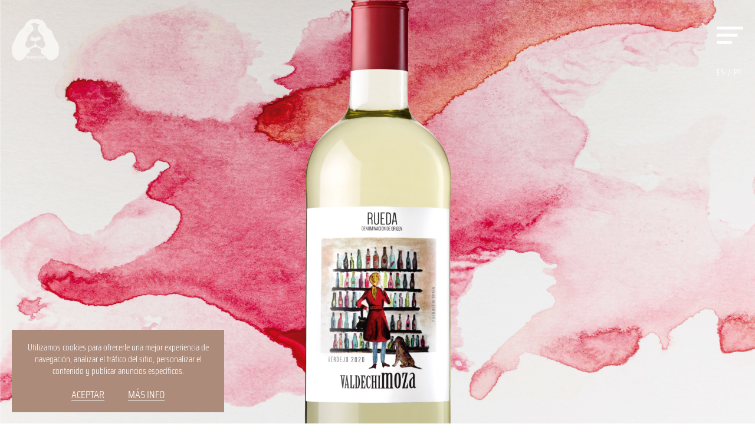

--- FILE ---
content_type: text/html; charset=UTF-8
request_url: https://www.mostoestudio.com/es/trabajo/valdechimoza
body_size: 3548
content:
<!DOCTYPE html><html lang="es"><head><meta charset="UTF-8" /><link href="https://www.mostoestudio.com/es/trabajo/valdechimoza" rel="canonical" /><title>Valdechimoza | mostoestudio.com</title><meta name="description" content="Valdechimoza" /><meta name="viewport" content="width=device-width, initial-scale=1" /><meta content="IE=edge,chrome=1" http-equiv="X-UA-Compatible" /><meta name="format-detection" content="telephone=no" /><meta name="robots" content="INDEX,FOLLOW" /><link rel="apple-touch-icon" sizes="180x180" href="https://www.mostoestudio.com/apple-touch-icon.png"><link rel="icon" type="image/png" sizes="32x32" href="https://www.mostoestudio.com/favicon-32x32.png"><link rel="icon" type="image/png" sizes="16x16" href="https://www.mostoestudio.com/favicon-16x16.png"><link rel="manifest" href="https://www.mostoestudio.com/site.webmanifest"><link rel="mask-icon" href="https://www.mostoestudio.com/safari-pinned-tab.svg" color="#000000"><meta name="apple-mobile-web-app-title" content="Mosto Estudio"><meta name="application-name" content="Mosto Estudio"><link rel="shortcut icon" href="https://www.mostoestudio.com/favicon.ico"><meta name="msapplication-TileColor" content="#ffffff"><meta name="theme-color" content="#ffffff"><meta property="og:site_name" content="Mosto Estudio" /><meta property="og:locale" content="es_ES" /><meta property="og:type" content="website" /><meta property="og:title" content="Valdechimoza | mostoestudio.com" /><meta property="og:description" content="Valdechimoza" /><meta property="og:url" content="https://www.mostoestudio.com/es/trabajo/valdechimoza" /><meta property="og:image" content="https://www.mostoestudio.com/resources/trabajos/4749f6ac066843347f2078a1c13ca8fb.jpg" /><link href="https://www.mostoestudio.com/js/jquery/owl-carousel2/owl.carousel.min.css" rel="stylesheet preload" as="style"><link href="//use.fontawesome.com/releases/v5.3.1/css/all.css" integrity="sha384-mzrmE5qonljUremFsqc01SB46JvROS7bZs3IO2EmfFsd15uHvIt+Y8vEf7N7fWAU" crossorigin="anonymous" rel="stylesheet preconnect"><link href="https://www.mostoestudio.com/js/jquery/fancybox3/jquery.fancybox.min.css" rel="stylesheet preload" as="style"><link href="https://www.mostoestudio.com/css/css_general.css" rel="stylesheet preload" as="style"><link href="https://www.mostoestudio.com/css/css.css" rel="stylesheet preload" as="style"><link href="https://www.mostoestudio.com/css/animaciones.css" rel="stylesheet preload" as="style"><link href="https://www.mostoestudio.com/css/responsive.css" rel="stylesheet preload" as="style"><link href="https://www.mostoestudio.com/css/hovers.css" rel="stylesheet preload" as="style"><script src="//ajax.googleapis.com/ajax/libs/jquery/3.5.1/jquery.min.js"></script>				<!-- Global site tag (gtag.js) - Google Analytics -->
				<link rel="dns-prefetch" href="https://www.google-analytics.com">
				<link rel="dns-prefetch" href="https://www.googletagmanager.com">
				<link href="https://www.google-analytics.com" rel="preconnect" crossorigin>
				<link href="https://www.googletagmanager.com" rel="preconnect" crossorigin>
				<script async src="https://www.googletagmanager.com/gtag/js?id=G-K3H42TYHXE"></script>
				<script>
					window.dataLayer = window.dataLayer || [];
					function gtag(){dataLayer.push(arguments);}
					gtag('js', new Date());
					gtag('config', 'G-K3H42TYHXE');
				</script>
			</head><body class="ficha"><header class="cabecera"><div class="izquierda"><a href="https://www.mostoestudio.com/es" class="logo blanco transicion" title="Mosto Estudio"><img src="https://www.mostoestudio.com/img/web/logo_w.png" alt="Mosto Estudio" /></a><a href="https://www.mostoestudio.com/es" class="logo negro transicion" title="Mosto Estudio"><img src="https://www.mostoestudio.com/img/web/logo.png" alt="Mosto Estudio" /></a></div><div class="derecha"><a href="javascript:void(0)" class="desplegar_menu transicion" title="Menú"> </a></div><div class="limpia"></div><div class="idiomas"><a href="https://www.mostoestudio.com/es" class="transicion" title="ES">ES</a><span class="separador">/</span><a href="https://www.mostoestudio.com/pt" class="transicion" title="PT">PT</a></div></header><section class="menu transicion"><div class="interior transicion"><ul class="social"><li><a href="https://www.instagram.com/mostoestudio/" class="transicion" title="Instagram" target="_blank" rel="noopener noreferrer"><i class="fab fa-instagram"></i></a></li><li><a href="https://www.facebook.com/mostoestudio" class="transicion" title="Facebook" target="_blank" rel="noopener noreferrer"><i class="fab fa-facebook-f"></i></a></li><li><a href="https://www.behance.net/mostoestudio" class="transicion" title="Behance" target="_blank" rel="noopener noreferrer"><i class="fab fa-behance"></i></a></li><li><a href="https://www.pinterest.es/Mostostudio/" class="transicion" title="Pinterest" target="_blank" rel="noopener noreferrer"><i class="fab fa-pinterest-p"></i></a></li><li><a href="https://www.linkedin.com/in/mostoestudio" class="transicion" title="LinkedIn" target="_blank" rel="noopener noreferrer"><i class="fab fa-linkedin-in"></i></a></li></ul><ul class="estructura"><li><a href="https://www.mostoestudio.com/es/estudio" class="uppercase transicion" title="Estudio">( Estudio )</a></li><li><a href="https://www.mostoestudio.com/es/trabajos/vinos" class="uppercase transicion" title="Trabajos">( Trabajos )</a><ul class="transicion"><li><a href="https://www.mostoestudio.com/es/trabajos/vinos" class="lowercase transicion" title="Wine&Spirit">Wine&Spirit</a></li><li><a href="https://www.mostoestudio.com/es/trabajos/otros" class="lowercase transicion" title="Otros trabajos">Otros trabajos</a></li></ul></li><li><a href="https://www.mostoestudio.com/es/contacto" class="uppercase transicion" title="Contacto">( Contacto )</a></li></ul><div class="saludo"><span class="visible">Hola</span><span>Olá</span></div><span class="informacion">wine packaging & visual communication</span></div><div class="fondo"></div></section><main><section class="trabajo plantilla_1"><div class="fondo"><div class="imagen" style="background-image: url(https://www.mostoestudio.com/resources/trabajos/4749f6ac066843347f2078a1c13ca8fb.jpg);"></div><div class="texto contenedor"><h1 class="titulo uppercase">Valdechimoza</h1><span class="subtitulo">Branding  ▪  Packaging</span></div></div><div class="superior"><h2 class="cliente">ALDI</h2></div><div class="inferior"><div class="secundarias"><div class="imagen"><img src="https://www.mostoestudio.com/resources/cache/d/6/d/6807650d6471d032d103fdf43ec5de86-d6d79e1579e1ed8a7dfaa9bd068afbc40ad9fe10.jpg" width="1920" height="1080" data-src="https://www.mostoestudio.com/resources/cache/d/6/d/6807650d6471d032d103fdf43ec5de86-d6d79e1579e1ed8a7dfaa9bd068afbc40ad9fe10.jpg" alt="Valdechimoza" class=" transicion" /></div><div class="descripcion"><p><em>Se realiza una original ilustraci&oacute;n en acuarela, con la selecci&oacute;n del color rojo como principal para este vino blanco, aunque es de uva verdejo y parece que tiene una mejor predisposici&oacute;n a otros colores, aunque la idea era esa, rompe con esta <strong>&ldquo;regla&rdquo;</strong> y capta la atenci&oacute;n en el momento de la selecci&oacute;n final.&nbsp;</em></p></div><div class="imagen"><img src="https://www.mostoestudio.com/resources/cache/a/0/f/0f61ada062656a2ee3e13e5fe108a735-a0f45b356edf2bfc2b2757b63147947684c9be1c.jpg" width="1920" height="1080" data-src="https://www.mostoestudio.com/resources/cache/a/0/f/0f61ada062656a2ee3e13e5fe108a735-a0f45b356edf2bfc2b2757b63147947684c9be1c.jpg" alt="Valdechimoza" class=" transicion" /></div><div class="descripcion"><p><em>... el vino que te transportar&aacute; a los d&iacute;as de <strong>vendimia vallisoletana meseta</strong>, ofreci&eacute;ndote algo f&aacute;cil de recordar por dentro y por fuera. <br /></em></p></div></div></div></section><section class="carrusel tipo_1"><ul><li><span>01_</span><a href="https://www.mostoestudio.com/es/trabajo/almotriga" class="uppercase transicion" title="Almotriga">Almotriga<b class="transicion" style="background-image: url(https://www.mostoestudio.com/resources/trabajos/8267516196eb0d5e357ddf690d02416d.jpg)"></b></a></li><li><span>02_</span><a href="https://www.mostoestudio.com/es/trabajo/almotriga-reserva-branco" class="uppercase transicion" title="Almotriga Reserva Branco">Almotriga Reserva Branco<b class="transicion" style="background-image: url(https://www.mostoestudio.com/resources/trabajos/06e9ecaeaae0a220e8e90d46fe7785b2.jpg)"></b></a></li><li><span>03_</span><a href="https://www.mostoestudio.com/es/trabajo/packaging-vinoking-wines" class="uppercase transicion" title="Packaging Vinoking Wines">Packaging Vinoking Wines<b class="transicion" style="background-image: url(https://www.mostoestudio.com/resources/trabajos/da77b88236a2192e88d347bfb6f03c4f.jpg)"></b></a></li><li><span>04_</span><a href="https://www.mostoestudio.com/es/trabajo/almotriga-reserva-tinto" class="uppercase transicion" title="Almotriga Reserva Tinto">Almotriga Reserva Tinto<b class="transicion" style="background-image: url(https://www.mostoestudio.com/resources/trabajos/98c59a69be92ce5a98b3b3e50b2e2978.jpg)"></b></a></li><li><span>05_</span><a href="https://www.mostoestudio.com/es/trabajo/fuente-elvira" class="uppercase transicion" title="Fuente Elvira">Fuente Elvira<b class="transicion" style="background-image: url(https://www.mostoestudio.com/resources/trabajos/f9e870ba67bc07163ec53a518f7427d6.jpg)"></b></a></li><li><span>06_</span><a href="https://www.mostoestudio.com/es/trabajo/asaz" class="uppercase transicion" title="Asaz">Asaz<b class="transicion" style="background-image: url(https://www.mostoestudio.com/resources/trabajos/8a472513f51585d765ccb9abfcba1e88.jpg)"></b></a></li><li><span>07_</span><a href="https://www.mostoestudio.com/es/trabajo/almotriga-reserva-tinto" class="uppercase transicion" title="ALMOTRIGA RESERVA TINTO">ALMOTRIGA RESERVA TINTO<b class="transicion" style="background-image: url(https://www.mostoestudio.com/resources/trabajos/00309d0436a2a13f5b77a32b2be05397.jpg)"></b></a></li><li><span>08_</span><a href="https://www.mostoestudio.com/es/trabajo/finca-valdelagunde-sb" class="uppercase transicion" title="Finca Valdelagunde SB">Finca Valdelagunde SB<b class="transicion" style="background-image: url(https://www.mostoestudio.com/resources/trabajos/03fbbd4c59b18529eacfeaeb6d929ce9.jpg)"></b></a></li><li><span>09_</span><a href="https://www.mostoestudio.com/es/trabajo/bestia-parda" class="uppercase transicion" title="Bestia Parda">Bestia Parda<b class="transicion" style="background-image: url(https://www.mostoestudio.com/resources/trabajos/d343610f94cba6e70ae178163522e6ef.jpg)"></b></a></li><li><span>10_</span><a href="https://www.mostoestudio.com/es/trabajo/the-maker" class="uppercase transicion" title="The Maker">The Maker<b class="transicion" style="background-image: url(https://www.mostoestudio.com/resources/trabajos/500be6ac191d11a83040c153b5bbcfc4.jpg)"></b></a></li><li><span>11_</span><a href="https://www.mostoestudio.com/es/trabajo/tramoya" class="uppercase transicion" title="Tramoya">Tramoya<b class="transicion" style="background-image: url(https://www.mostoestudio.com/resources/trabajos/c1afeedcef6c16bc704044f7e810df12.jpg)"></b></a></li><li><span>12_</span><a href="https://www.mostoestudio.com/es/trabajo/maleta-vinos" class="uppercase transicion" title="Maleta Vinos">Maleta Vinos<b class="transicion" style="background-image: url(https://www.mostoestudio.com/resources/trabajos/8ba9150697c1f0e43527dda53310095f.jpg)"></b></a></li><li><span>13_</span><a href="https://www.mostoestudio.com/es/trabajo/finca-valdelagunde" class="uppercase transicion" title="Finca Valdelagunde">Finca Valdelagunde<b class="transicion" style="background-image: url(https://www.mostoestudio.com/resources/trabajos/beba5ab829059f4930e9f3fc0d857155.jpg)"></b></a></li><li><span>14_</span><a href="https://www.mostoestudio.com/es/trabajo/the-maker-sb" class="uppercase transicion" title="The Maker SB">The Maker SB<b class="transicion" style="background-image: url(https://www.mostoestudio.com/resources/trabajos/42f49131520a69434082db055102a73f.jpg)"></b></a></li><li><span>15_</span><a href="https://www.mostoestudio.com/es/trabajo/bestia-parda" class="uppercase transicion" title="Bestia Parda">Bestia Parda<b class="transicion" style="background-image: url(https://www.mostoestudio.com/resources/trabajos/47650153c7eb3464a1bb7cdbd742f5a9.jpg)"></b></a></li><li><span>16_</span><a href="https://www.mostoestudio.com/es/trabajo/el-petit" class="uppercase transicion" title="El Petit">El Petit<b class="transicion" style="background-image: url(https://www.mostoestudio.com/resources/trabajos/be455f8275e670114cd39f9ec5ae6ba4.jpg)"></b></a></li></ul></section></main><section class="redes transicion"><a href="https://www.instagram.com/mostoestudio/" class="transicion" title="Instagram" target="_blank" rel="noopener noreferrer"><i class="fab fa-instagram"></i><b>Instagram</b></a><a href="https://www.facebook.com/mostoestudio" class="transicion" title="Facebook" target="_blank" rel="noopener noreferrer"><i class="fab fa-facebook-f"></i><b>Facebook</b></a><a href="https://www.behance.net/mostoestudio" class="transicion" title="Behance" target="_blank" rel="noopener noreferrer"><i class="fab fa-behance"></i><b>Behance</b></a><a href="https://www.pinterest.es/Mostostudio/" class="transicion" title="Pinterest" target="_blank" rel="noopener noreferrer"><i class="fab fa-pinterest-p"></i><b>Pinterest</b></a><a href="https://www.linkedin.com/in/mostoestudio" class="transicion" title="LinkedIn" target="_blank" rel="noopener noreferrer"><i class="fab fa-linkedin-in"></i><b>LinkedIn</b></a></section><section class="errores"><div class="interior"><span class="titulo uppercase"></span><ul></ul><a href="javascript:void(0)" class="cerrar_errores uppercase transicion" title="Cerrar">Cerrar [X]</a></div><div class="fondo"></div></section><section class="legal"><div class="interior"><span class="titulo uppercase"></span><div class="descripcion"></div><a href="javascript:void(0)" class="cerrar_legal uppercase transicion" title="Cerrar">Cerrar [X]</a></div><div class="fondo"></div></section><script>var site_url 			= "https://www.mostoestudio.com/";var site_url_idioma 	= "https://www.mostoestudio.com/es";var current_url 		= "https://www.mostoestudio.com/es/trabajo/valdechimoza";var codigo_idioma 	= "es";var cookies_aceptar	= "Aceptar";var cookies_texto 	= "Utilizamos cookies para ofrecerle una mejor experiencia de navegación, analizar el tráfico del sitio, personalizar el contenido y publicar anuncios específicos.";var cookies_info  	= "Más Info";var cookies_url  		= "https://www.mostoestudio.com/";var desplegar_legal = false;</script><script src="https://www.mostoestudio.com/js/jquery/owl-carousel2/owl.carousel.min.js"></script><script src="https://ajax.googleapis.com/ajax/libs/jqueryui/1.12.1/jquery-ui.min.js"></script><script src="https://unpkg.com/masonry-layout@4/dist/masonry.pkgd.min.js"></script><script src="https://www.mostoestudio.com/js/jquery/fancybox3/jquery.fancybox.min.js"></script><script src="https://www.mostoestudio.com/js/jquery/lazysizes.min.js"></script><script src="https://www.mostoestudio.com/js/jquery/jquerycookie/jquery.cookiebar.js"></script><script src="https://www.mostoestudio.com/js/js.js"></script><script src="https://www.mostoestudio.com/js/animaciones.js"></script></body></html>

--- FILE ---
content_type: text/css
request_url: https://www.mostoestudio.com/css/css_general.css
body_size: 2160
content:
@font-face {
    font-family: 'Saira Condensed';
    src: url('fonts/SairaCondensed-Light.eot');
    src: url('fonts/SairaCondensed-Light.eot?#iefix') format('embedded-opentype'),
        url('fonts/SairaCondensed-Light.woff2') format('woff2'),
        url('fonts/SairaCondensed-Light.woff') format('woff'),
        url('fonts/SairaCondensed-Light.ttf') format('truetype'),
        url('fonts/SairaCondensed-Light.svg#SairaCondensed-Light') format('svg');
    font-weight: 300;
    font-style: normal;
    font-display: swap;
}

@font-face {
    font-family: 'Saira Condensed';
    src: url('fonts/SairaCondensed-Thin.eot');
    src: url('fonts/SairaCondensed-Thin.eot?#iefix') format('embedded-opentype'),
        url('fonts/SairaCondensed-Thin.woff2') format('woff2'),
        url('fonts/SairaCondensed-Thin.woff') format('woff'),
        url('fonts/SairaCondensed-Thin.ttf') format('truetype'),
        url('fonts/SairaCondensed-Thin.svg#SairaCondensed-Thin') format('svg');
    font-weight: 100;
    font-style: normal;
    font-display: swap;
}

@font-face {
    font-family: 'Antic Didone';
    src: url('fonts/AnticDidone-Regular.eot');
    src: url('fonts/AnticDidone-Regular.eot?#iefix') format('embedded-opentype'),
        url('fonts/AnticDidone-Regular.woff2') format('woff2'),
        url('fonts/AnticDidone-Regular.woff') format('woff'),
        url('fonts/AnticDidone-Regular.ttf') format('truetype'),
        url('fonts/AnticDidone-Regular.svg#AnticDidone-Regular') format('svg');
    font-weight: 400;
    font-style: normal;
    font-display: swap;
}

@font-face {
    font-family: 'Butler Stencil';
    src: url('fonts/ButlerStencil-Bold.eot');
    src: url('fonts/ButlerStencil-Bold.eot?#iefix') format('embedded-opentype'),
        url('fonts/ButlerStencil-Bold.woff2') format('woff2'),
        url('fonts/ButlerStencil-Bold.woff') format('woff'),
        url('fonts/ButlerStencil-Bold.ttf') format('truetype'),
        url('fonts/ButlerStencil-Bold.svg#ButlerStencil-Bold') format('svg');
    font-weight: 700;
    font-style: normal;
    font-display: swap;
}

@font-face {
    font-family: 'Butler Stencil';
    src: url('fonts/ButlerStencil-UltraLight.eot');
    src: url('fonts/ButlerStencil-UltraLight.eot?#iefix') format('embedded-opentype'),
        url('fonts/ButlerStencil-UltraLight.woff2') format('woff2'),
        url('fonts/ButlerStencil-UltraLight.woff') format('woff'),
        url('fonts/ButlerStencil-UltraLight.ttf') format('truetype'),
        url('fonts/ButlerStencil-UltraLight.svg#ButlerStencil-UltraLight') format('svg');
    font-weight: 200;
    font-style: normal;
    font-display: swap;
}

@font-face {
    font-family: 'Bigilla';
    src: url('fonts/BigillaBold.eot');
    src: url('fonts/BigillaBold.eot?#iefix') format('embedded-opentype'),
        url('fonts/BigillaBold.woff2') format('woff2'),
        url('fonts/BigillaBold.woff') format('woff'),
        url('fonts/BigillaBold.ttf') format('truetype'),
        url('fonts/BigillaBold.svg#BigillaBold') format('svg');
    font-weight: 700;
    font-style: normal;
    font-display: swap;
}

@font-face {
    font-family: 'Bigilla';
    src: url('fonts/BigillaRegular.eot');
    src: url('fonts/BigillaRegular.eot?#iefix') format('embedded-opentype'),
        url('fonts/BigillaRegular.woff2') format('woff2'),
        url('fonts/BigillaRegular.woff') format('woff'),
        url('fonts/BigillaRegular.ttf') format('truetype'),
        url('fonts/BigillaRegular.svg#BigillaRegular') format('svg');
    font-weight: 400;
    font-style: normal;
    font-display: swap;
}

* {
	-moz-box-sizing: border-box;
	-webkit-box-sizing: border-box;
	-webkit-text-size-adjust: none;
	box-sizing: border-box;
	outline: none;
	backface-visibility: hidden;
}

::-webkit-input-placeholder {
	color: #000000;
	opacity: 1;
}

:-moz-placeholder {
	color: #000000;
	opacity: 1;
}

::-moz-placeholder {
	color: #000000;
	opacity: 1;
}

:-ms-input-placeholder {
	color: #000000;
	opacity: 1;
}

:-webkit-autofill,
:-webkit-autofill:focus {
	background-color: transparent;
	-webkit-text-fill-color: #000000;
	-webkit-box-shadow: 0 0 0px 1000px #ffffff inset;
}

::-webkit-scrollbar {
	width: 5px;
	height: 5px;
}

::-webkit-scrollbar-button {
	width: 0;
	height: 0;
}

::-webkit-scrollbar-thumb {
	border: none;
	border-radius: 0;
	background: #a28a7b;
}

::-webkit-scrollbar-thumb:active {
	background: #a28a7b;
}

::-webkit-scrollbar-track {
	border: none;
	border-radius: 0;
	background: #ffffff;
}

::-webkit-scrollbar-track:active {
	background: #ffffff;
}

::-webkit-scrollbar-corner {
	background: transparent;
}

body {
	position: relative;
	max-width: 1920px;
	margin: 0 auto;
	padding: 0;
	font-family: 'Saira Condensed', sans-serif;
	font-size: 62.5%;
	color: #000000;
	overflow-x: hidden;
}

img {
	border: 0;
	outline: 0;
	transform-style: preserve-3d;
}

input,
input[type="text"],
input[type="email"],
input[type="password"],
input[type="tel"],
input[type="time"],
input[type="date"],
textarea,
select {
	margin: 0;
	padding: 0;
	border: 0;
	border-radius: 0;
	font-family: 'Saira Condensed', sans-serif;
	-webkit-appearance: none;
}

form {
	margin: 0;
	padding: 0;
}

a {
	text-decoration: none;
}

h1,
h2,
h3 {
	display: inherit;
	vertical-align: inherit;
	margin: 0;
	padding: 0;
	border: 0;
	font-family: inherit;
	font-size: 100%;
	font-weight: inherit;
	font-style: inherit;
	color: inherit;
	outline: 0;
}

.limpia {
	clear: both;
}

.espacio {
	height: 40px;
}

.uppercase {
	text-transform: uppercase;
}

.lowercase {
	text-transform: lowercase;
}

.centrar {
	text-align: center !important;
}

.oculto {
	display: none !important;
}

.invisible {
	opacity: 0;
	visibility: hidden;
}

.transicion {
	transition: all 250ms linear;
}

.dialog {
	display: none;
}

.textos_js {
	display: none;
}

.contenedor {
	max-width: 1710px;
	margin: 0 auto;
}

/* CARGANDO */
@keyframes cargando
{
	0%,
	40%,
	100% {
		transform: scaleY(.5);
	}

	20% {
		transform: scaleY(1);
	}
}

.cargando {
	position: fixed;
	top: 0;
	bottom: 0;
	left: 0;
	right: 0;
	z-index: 25;
}

.cargando .interior {
	position: absolute;
	top: 50%;
	left: 0;
	right: 0;
	height: 50px;
	margin: 0 auto;
	text-align: center;
	z-index: 2;
	transform: translate(0, -50%);
}

.cargando .interior div {
	display: inline-block;
	vertical-align: middle;
	width: 5px;
	height: 100%;
	margin-left: 5px;
	background: #ffffff;
	animation: cargando 1.2s infinite ease-in-out;
}

.cargando .interior div:nth-of-type(1) {
	margin-left: 0;
}

.cargando .interior div:nth-of-type(2) {
	animation-delay: -1.1s;
}

.cargando .interior div:nth-of-type(3) {
	animation-delay: -1s;
}

.cargando .interior div:nth-of-type(4) {
	animation-delay: -.9s;
}

.cargando .interior div:nth-of-type(5) {
	animation-delay: -.8s;
}

.cargando .fondo {
	position: absolute;
	top: 0;
	bottom: 0;
	left: 0;
	right: 0;
	background: rgba(0, 0, 0, .75);
	z-index: 1;
}

/* ERRORES */
.errores {
	position: fixed;
	top: 0;
	bottom: 0;
	left: 0;
	right: 0;
	display: none;
	z-index: 20;
}

.errores .interior {
	position: absolute;
	top: 50%;
	left: 0;
	right: 0;
	max-width: 320px;
	margin: 0 auto;
	padding: 20px;
	background: #ffffff;
	z-index: 2;
	transform: translate(0, -50%);
}

.errores .interior .titulo {
	display: block;
    font-size: 1.55em;
    line-height: 20px;
    letter-spacing: .175em;
    color: #a28a7b;
}

.errores .interior ul {
	margin: 0;
	margin-top: 20px;
	padding: 0;
}

.errores .interior ul li {
	display: block;
	font-size: 1.55em;
    line-height: 20px;
}

.errores .interior ul li:last-child {
	margin-bottom: 0;
}

.errores .interior ul li:before {
	content: '- ';
}

.errores .interior .cerrar_errores {
	position: absolute;
	top: 20px;
	right: 20px;
	display: block;
	font-size: 1.55em;
    line-height: 20px;
    letter-spacing: .175em;
    color: #a28a7b;
}

.errores .fondo {
	position: absolute;
	top: 0;
	bottom: 0;
	left: 0;
	right: 0;
	background: rgba(0, 0, 0, .75);
	z-index: 1;
}

/* LEGAL */
.legal {
	position: fixed;
	top: 0;
	bottom: 0;
	left: 0;
	right: 0;
	display: none;
	z-index: 20;
}

.legal .interior {
	position: absolute;
	top: 50%;
	left: 0;
	right: 0;
	max-width: 700px;
	margin: 0 auto;
	padding: 20px;
	background: #ffffff;
	z-index: 2;
	transform: translate(0, -50%);
}

.legal .interior .titulo {
    display: block;
    font-size: 1.55em;
    line-height: 20px;
    letter-spacing: .175em;
	color: #a28a7b;
}

.legal .interior .descripcion {
	max-height: calc(100vh - 120px);
	margin-top: 20px;
	font-size: 1.45em;
    font-weight: 500;
    line-height: 20px;
	overflow-y: auto;
}

.legal .interior .descripcion::-webkit-scrollbar {
	width: 0;
	height: 0;
}

.legal .interior .descripcion p,
.legal .interior .descripcion ul,
.legal .interior .descripcion ol {
	margin: 0;
	margin-bottom: 10px;
	padding: 0;
}

.legal .interior .descripcion ol {
	counter-reset: contador;
}

.legal .interior .descripcion p:last-child,
.legal .interior .descripcion ul:last-child,
.legal .interior .descripcion ol:last-child {
	margin-bottom: 0;
}

.legal .interior .descripcion ul li,
.legal .interior .descripcion ol li {
	position: relative;
	display: block;
}

.legal .interior .descripcion ol li {
	counter-increment: contador;
}

.legal .interior .descripcion ul li:before {
	content: ' - ';
}

.legal .interior .descripcion ol > li:before {
	content: counter(contador) '- ';
}

.legal .interior .descripcion a {
	text-decoration: underline;
	color: #ad8b7a;
	transition: all 250ms linear;
}

.legal .interior .descripcion strong {
	color: #ad8b7a;
}

.legal .interior .descripcion table { 
	width: 100%; 
	margin-bottom: 40px;
	border-collapse: collapse; 
}

.legal .interior .descripcion tr:nth-of-type(odd) { 
	background: #f7f5f1; 
}

.legal .interior .descripcion th {
	padding: 5px;
	border: 1px solid #ffffff;
	font-weight: 400;
	text-align: left;
	color: #ffffff; 
	background: #a28a7b; 
}

.legal .interior .descripcion td { 
	padding: 5px;
	border: 1px solid #ffffff;
	text-align: left;
}

.legal .interior .cerrar_legal {
	position: absolute;
	top: 20px;
	right: 20px;
	display: block;
	font-size: 1.55em;
    line-height: 20px;
    letter-spacing: .175em;
    color: #a28a7b;
}

.legal .fondo {
	position: absolute;
	top: 0;
	bottom: 0;
	left: 0;
	right: 0;
	background: rgba(0, 0, 0, .75);
	z-index: 1;
}

/* COOKIES */
#cookie-bar {
	position: fixed;
	bottom: 20px;
	left: 20px;
	right: 20px;
	max-width: 360px;
	padding: 20px;
	background: #ad8b7a;
	text-align: center;
	z-index: 50;
}

#cookie-bar p {
	margin: 0;
}

#cookie-bar p span {
	display: block;
	margin-bottom: 20px;
	font-size: 1.45em;
	line-height: 20px;
	color: #ffffff;
}

#cookie-bar a {
	position: relative;
	display: inline-block;
	vertical-align: middle;
	margin-right: 40px;
	font-size: 1.75em;
	line-height: 20px;
	text-transform: uppercase;
	color: #ffffff;
	transition: all 250ms linear;
}

#cookie-bar a:last-child {
	margin-right: 0;
}

#cookie-bar a:before {
	content: '';
	position: absolute;
	bottom: 0;
	left: 0;
	right: 0;
	height: 1px;
	background: #ffffff;
}

--- FILE ---
content_type: text/css
request_url: https://www.mostoestudio.com/css/css.css
body_size: 5009
content:
/* CABECERA */
.cabecera {
	position: absolute;
	top: 40px;
	left: 80px;
	right: 80px;
	z-index: 10;
}

.cabecera.fija {
	position: fixed;
	top: 0;
	left: 0;
	right: 0;
	padding: 5px 80px;
	border-bottom: 2.5px solid #f8f5f1;
	background: #ffffff;
	transform: translate(0, -100%);
}

.cabecera.fija.visible {
	transform: none;
	transition: all 250ms linear;
}

.cabecera .izquierda {
	float: left;
}

.cabecera .izquierda .logo.blanco {
	display: block;
}

.cabecera.fija .izquierda .logo.blanco {
	display: none;
}

.cabecera .izquierda .logo.negro {
	display: none;
}

.cabecera.fija .izquierda .logo.negro {
	display: block;
}

.cabecera .izquierda .logo img {
	display: block;
	width: 100%;
	height: auto;
}

.cabecera .derecha {
	float: right;
	padding-top: 25px;
	padding-bottom: 40px;
}

.cabecera .derecha .desplegar_menu {
	display: block;
	width: 45px;
	height: 30px;
	background: url('../img/web/menu_w.png') no-repeat center;
}

.cabecera.fija .derecha .desplegar_menu {
	background-image: url('../img/web/menu.png');
}

.cabecera .idiomas {
	position: absolute;
	bottom: -15px;
	right: 0;
	width: 45px;
}

.cabecera.fija .idiomas {
	right: 80px;
	bottom: 5px;
}

.cabecera .idiomas * {
	display: inline-block;
	vertical-align: middle;
	font-size: 1.55em;
	line-height: 15px;
	color: #ffffff;
}

.cabecera.fija .idiomas * {
	color: #000000;
}

.cabecera .idiomas .separador {
	margin: 0 5px;
}

/* MENÚ */
.menu {
	position: fixed;
	top: 0;
	bottom: 0;
	left: 0;
	right: 0;
	z-index: 5;
	opacity: 0;
	visibility: hidden;
}

.menu.desplegado {
	opacity: 1;
	visibility: visible;
}

.menu .interior {
	position: absolute;
	top: 0;
	right: 0;
	height: 100vh;
	width: 700px;
	min-height: 500px;
	background: #000000;
	z-index: 2;
	transform: translate(100%, 0);
}

.menu.desplegado .interior {
	transform: none;
}

.menu .interior .social {
	position: absolute;
    top: 190px;
	right: 110px;
	margin: 0;
	padding: 0;
	text-align: center;
}

.menu .interior .social li {
	display: block;
    margin-bottom: 15px;
}

.menu .interior .social li:last-child {
	margin-bottom: 0;
}

.menu .interior .social li a {
    display: block;
    font-size: 1.45em;
    line-height: 15px;
    color: #ffffff;
}

.menu .interior .social a i {
	display: block;
	line-height: 15px;
}

.menu .interior .estructura {
	position: absolute;
	top: 50%;
	left: 50%;
	max-height: calc(100vh - 450px);
	margin: 0;
	padding: 0;
	text-align: center;
	transform: translate(-50%, -50%);
}

.menu .interior .estructura::-webkit-scrollbar {
	width: 0;
	height: 0;
}

.menu .interior .estructura > li {
	position: relative;
	display: block;
	margin-bottom: 70px;
}

.menu .interior .estructura > li:last-child {
	margin-bottom: 0;
}

.menu .interior .estructura > li > a {
    display: block;
	font-family: 'Bigilla', sans-serif;
	font-size: 2.5em;
	font-weight: 700;
	line-height: 1em;
	letter-spacing: .25em;
	color: #ffffff;
	white-space: nowrap;
}

.menu .interior .estructura > li > ul {
	position: absolute;
	top: 100%;
	left: 50%;
	margin: 0;
	padding: 0;
	padding-top: 10px;
	text-align: left;
	opacity: 0;
	visibility: hidden;
	transform: translate(-50%, 0);
}

.menu .interior .estructura > li > ul > li {
	display: block;
	margin-bottom: 10px;
}

.menu .interior .estructura > li > ul > li:last-child {
	margin-bottom: 0;
}

.menu .interior .estructura > li > ul > li > a {
	display: inline-block;
	vertical-align: middle;
	font-size: 1.55em;
	font-weight: 300;
	line-height: 15px;
	color: #ffffff;
	white-space: nowrap;
}

.menu .interior .estructura > li > ul > li > a:before {
	content: '_';
	color: #b80000;
}

.menu .interior .saludo {
	position: absolute;
	bottom: 100px;
	left: 50%;
	width: 200px;
	height: 100px;
	transform: translate(-50%, 0);
}

.menu .interior .saludo:before {
	content: '';
	position: absolute;
	top: 0;
	bottom: 0;
	left: calc(100% - 2.5px);
	width: 2.5px;
	background: #be0912;
	transition: all 750ms ease-in-out;
}

.menu .interior .saludo.cambio:before {
	left: 0;
}

.menu .interior .saludo span {
	position: absolute;
	top: 50%;
	left: 0;
	width: 0;
	display: block;
	padding-left: 5px;
	font-family: 'Bigilla', sans-serif;
	font-size: 10em;
	font-weight: 700;
	line-height: 1em;
	color: #ffffff;
	white-space: nowrap;
	overflow: hidden;
	transform: translate(0, -50%);
	transition: all 750ms ease-in-out;
}

.menu .interior .saludo span.visible {
	width: 100%;
}

.menu .interior .informacion {
	position: absolute;
	bottom: 20px;
	left: 50%;
	display: block;
	padding-top: 5px;
	padding-bottom: 10px;
	padding-left: 100px;
    font-family: 'Bigilla', sans-serif;
    font-size: 1.45em;
    font-weight: 700;
    line-height: 15px;
    color: #ffffff;
    white-space: nowrap;
    background: url('../img/web/informacion_w.png') no-repeat top left;
    transform: translate(-50%, 0);
}

.menu .fondo {
	position: absolute;
	top: 0;
	bottom: 0;
	left: 0;
	right: 0;
	background: rgba(0, 0, 0, .75);
	z-index: 1;
}

/* BANNERS */
.banners {
	position: relative;
}

.banners .owl-dots {
	position: absolute;
	bottom: 100px;
	right: 80px;
}

.banners .owl-dots .owl-dot {
	display: inline-block;
	vertical-align: middle;
	width: 20px;
	height: 12.5px;
	margin-right: 10px;
	box-shadow: 0 0 0 2.5px #ffffff inset;
	transition: all 250ms linear;
}

.banners .owl-dots .owl-dot:last-child {
	margin-right: 0;
}

.banners .owl-dots .owl-dot.active {
	background: #ffffff;
}

.banners .banner {
	position: relative;
	display: none;
	height: 100vh;
	min-height: 850px;
	background-repeat: no-repeat;
	background-position: center;
	background-size: cover;
	overflow: hidden;
}

.banners .banner:first-child {
	display: block;
}

.banners .banner video {
	position: absolute;
	top: 50%;
	left: 50%;
	min-width: 100%; 
	min-height: 100%;
	z-index: 1;
	transform: translate(-50%, -50%);
}

.banners .banner .texto {
	position: absolute;
	bottom: 100px;
	left: 60px;
	right: 60px;
	display: block;
	max-width: 75%;
	z-index: 2;
}

.banners .banner .texto .titulo {
	position: relative;
	display: inline-block;
	vertical-align: middle;
	font-family: 'Antic Didone', sans-serif;
	font-size: 5em;
	line-height: 1em;
	letter-spacing: .25em;
	color: #ffffff;
}

.banners .banner .texto .titulo:before {
	content: '';
	position: absolute;
	top: 50%;
	left: 0;
	width: 0;
	height: 15px;
	background: #ad8b7a;
	z-index: -1;
	transform: translate(0, -50%);
	transition: all 500ms linear;
}

.banners .banner .texto .subtitulo {
	display: block;
	margin-top: 15px;
	font-size: 2.85em;
	font-weight: 300;
	line-height: 1em;
	color: #ffffff;
}

.banners .banner .numeracion {
	position: absolute;
	top: 50%;
	right: -30px;
	display: block;
	width: 160px;
	font-family: 'Antic Didone', sans-serif;
	font-size: 2.85em;
	line-height: 30px;
	color: #ffffff;
	transform: translate(0, -50%) rotate(-90deg);
}

.banners .banner .numeracion b {
	display: inline-block;
	vertical-align: baseline;
	width: 45px;
	height: 1px;
	margin: 0 15px;
	background: #ffffff;
}

/* PRESENTACIÓN */
.presentacion {
	padding: 110px 0;
	text-align: center;
}

.presentacion .texto .titulo {
	display: block;
	font-size: 2em;
	font-weight: 100;
	line-height: 1em;
}

.presentacion .texto .descripcion {
	font-family: 'Antic Didone', sans-serif;
	font-size: 3.75em;
	line-height: 45px;
}

.presentacion .texto .titulo ~ .descripcion {
	margin-top: 50px;
}

.presentacion .texto .descripcion:first-letter {
	font-size: 75px;
	line-height: 1em;
}

.presentacion .texto .descripcion p {
	margin: 0;
}

/* DESTACADOS */
.destacados .item_destacado {
	display: block;
	width: calc(100% / 3 - 20px / 3);
	margin-bottom: 10px;
}

.destacados .item_destacado:before {
	content: '';
	position: absolute;
	top: 0;
	bottom: 0;
	left: 0;
	right: 0;
	background: linear-gradient(to top, rgba(0, 0, 0, .5) 0%, rgba(0, 0, 0, 0) 50%);
	z-index: 1;
	transition: all 250ms linear;
}

.destacados .item_destacado img {
	display: block;
	width: 100%;
	height: auto;
}

.destacados .item_destacado .texto {
	position: absolute;
	top: 50%;
	left: 20px;
	right: 20px;
	display: block;
	text-align: center;
	z-index: 2;
	transform: translate(0, -50%);
	opacity: 0;
	visibility: hidden;
	transition: all 250ms linear;
}

.destacados .item_destacado .texto .titulo {
	display: block;
	font-size: 1.55em;
	font-weight: 300;
	line-height: 1em;
	color: #ffffff;
}

.destacados .item_destacado .texto .proyecto {
	display: block;
	margin-top: 15px;
	font-size: 1.55em;
	font-weight: 300;
	line-height: 1em;
	color: #ffffff;
}

/* CITA */
.cita {
	position: relative;
	margin-top: 220px;
	padding-bottom: 220px;
	font-family: 'Antic Didone', sans-serif;
	font-size: 3.75em;
	line-height: 45px;
	text-align: center;
}

.contacto + .cita {
	margin-top: 110px;
	padding-bottom: 110px;
}

.cita p {
	margin: 0;
}

/* PIE */
.pie .superior {
	text-align: right;
	background: #000000;
}

.pie .superior .informacion {
	display: inline-block;
	vertical-align: bottom;
	padding-top: 5px;
	padding-bottom: 10px;
	padding-left: 100px;
    font-family: 'Bigilla', sans-serif;
    font-size: 1.45em;
    font-weight: 700;
    line-height: 15px;
    color: #ffffff;
    background: url('../img/web/informacion_w.png') no-repeat top left;
}

.pie .superior .social {
	display: inline-block;
	vertical-align: bottom;
	padding-top: 145px;
	padding-bottom: 50px;
	padding-left: 210px;
	text-align: center;
	background: url('../img/web/social_w.png') no-repeat center left;
	background-size: contain;
}

.pie .superior .social a {
    display: inline-block;
    vertical-align: bottom;
    margin-left: 20px;
    font-size: 1.45em;
    line-height: 15px;
    color: #ffffff;
}

.pie .superior .social a:first-child {
	margin-left: 0;
}

.pie .superior .social a i {
	display: block;
	line-height: 15px;
}

.pie .superior .social .titulo {
	display: block;
	margin-top: 15px;
	font-size: 1.25em;
	line-height: 15px;
	color: #ffffff;
}

.pie .inferior {
	padding: 5px 0;
	text-align: center;
}

.pie .inferior a {
	display: inline-block;
    vertical-align: middle;
    margin-right: 20px;
    font-size: 1.25em;
    line-height: 15px;
    color: #000000;
}

.pie .inferior a:last-child {
	margin-right: 0;
}

/* REDES */
.redes {
	position: fixed;
	top: 175px;
	left: 10px;
	z-index: 5;
	opacity: 0;
	visibility: hidden;
	transform: translate(-100%, 0);
}

.redes.visible {
	opacity: 1;
	visibility: visible;
	transform: none;
}

.redes a {
	position: relative;
	display: block;
	margin-bottom: 7.5px;
	transform: scale(0);
}

.redes a:last-child {
	margin-bottom: 0;
}

.redes a.visible {
	transform: none;
}

.redes a i {
	display: block;
	width: 30px;
	font-size: 1.55em;
	line-height: 30px;
	text-align: center;
	color: #ffffff;
	background: #000000;
	transition: all 250ms linear;
}

.redes a b {
	position: absolute;
	top: 0;
	left: 100%;
	padding-left: 10px;
	padding-right: 20px;
	font-size: 1.35em;
	line-height: 30px;
	color: #ffffff;
	background: #000000;
	z-index: -1;
	opacity: 0;
	visibility: hidden;
	transform: translate(-20px, 0);
	transition: all 250ms linear;
}

/* MIGAS */
.migas {
	position: relative;
	height: 500px;
	background-repeat: no-repeat;
	background-position: center;
	background-size: cover;
}

.migas .texto {
	position: absolute;
	bottom: 100px;
	left: 60px;
	right: 60px;
	z-index: 1;
}

.migas .texto .titulo {
	display: block;
	font-family: 'Antic Didone', sans-serif;
	font-size: 5em;
	line-height: 1em;
	letter-spacing: .25em;
	color: #ffffff;
}

.migas .texto .segmentos {
	margin-top: 15px;
}

.migas .texto .segmentos * {
	display: inline-block;
	vertical-align: middle;
	font-size: 2.85em;
	font-weight: 300;
	line-height: 1em;
	color: #ffffff;
}

/* CUADRÍCULA */
.cuadricula .item_cuadricula {
	display: block;
	width: calc(25% - 7.5px);
	margin-bottom: 10px;
}

.cuadricula .item_cuadricula:before {
	content: '';
	position: absolute;
	top: 0;
	bottom: 0;
	left: 0;
	right: 0;
	background: linear-gradient(to top, rgba(0, 0, 0, .5) 0%, rgba(0, 0, 0, 0) 50%);
	z-index: 1;
	transition: all 250ms linear;
}

.cuadricula .item_cuadricula img {
	display: block;
	width: 100%;
	height: auto;
}

.cuadricula .item_cuadricula .texto {
	position: absolute;
	top: 50%;
	left: 20px;
	right: 20px;
	display: block;
	text-align: center;
	z-index: 2;
	transform: translate(0, -50%);
	opacity: 0;
	visibility: hidden;
	transition: all 250ms linear;
}

.cuadricula .item_cuadricula .texto .titulo {
	display: block;
	font-size: 1.55em;
	font-weight: 300;
	line-height: 1em;
	color: #ffffff;
}

.cuadricula .item_cuadricula .texto .proyecto {
	display: block;
	margin-top: 15px;
	font-size: 1.55em;
	font-weight: 300;
	line-height: 1em;
	color: #ffffff;
}

/* TRABAJO */
.trabajo .fondo .imagen {
	height: 100vh;
	min-height: 850px;
	background-repeat: no-repeat;
	background-position: center;
	background-size: cover;
}

.trabajo .fondo .video {
	position: relative;
	height: 100vh;
	min-height: 850px;
	overflow: hidden;
}

.trabajo .fondo .video video {
	position: absolute;
	top: 50%;
	left: 50%;
	min-width: 100%; 
	min-height: 100%;
	z-index: 1;
	transform: translate(-50%, -50%);
}

.trabajo .fondo .texto {
	margin-top: 100px;	
	text-align: center;
}

.trabajo .fondo .texto .titulo {
	display: block;
	font-family: 'Antic Didone', sans-serif;
	font-size: 5em;
	line-height: 1em;
	letter-spacing: .25em;
}

.trabajo .fondo .texto .subtitulo {
	display: block;
	margin-top: 25px;
	font-size: 2.75em;
	font-weight: 300;
	line-height: 1em;
}

.trabajo .superior {
	max-width: 1350px;
	margin: 0 auto;
	padding: 100px 0;
	text-align: center;
}

.trabajo .superior .cliente {
	display: block;
	font-size: 2em;
	font-weight: 300;
	line-height: 1em;
}

.trabajo .superior .descripcion {
	margin-top: 100px;
	font-family: 'Antic Didone', sans-serif;
	font-size: 3.75em;
	line-height: 45px;
}

.trabajo .superior .descripcion p {
	margin: 0;
}

.trabajo .inferior {
	max-width: 1350px;
	margin: 0 auto;
	text-align: center;
}

.trabajo.plantilla_3 .inferior {
	max-width: unset;
}

.trabajo .inferior .secundarias > * {
	margin-top: 100px;
}

.trabajo .inferior .secundarias > *:first-child {
	margin-top: 0;
}

.trabajo.plantilla_2 .inferior .secundarias .imagen:nth-of-type(2n + 3) {
	display: inline-block;
	vertical-align: middle;
	margin-top: 50px;
	width: calc(50% - 25px);
}

.trabajo.plantilla_2 .inferior .secundarias .imagen:nth-of-type(2n + 4) {
	display: inline-block;
	vertical-align: middle;
	width: calc(50% - 25px);
	margin-top: 50px;
	margin-left: 50px;
}

.trabajo.plantilla_2 .inferior .secundarias .imagen:nth-of-type(3) {
	margin-top: 100px;
}

.trabajo.plantilla_2 .inferior .secundarias .imagen:nth-of-type(4) {
	margin-top: 100px;
}

.trabajo.plantilla_3 .inferior .secundarias .imagen {
	margin-top: 0;
}

.trabajo.plantilla_3 .inferior .secundarias .imagen:nth-of-type(3) {
	margin-top: 100px;
}

.trabajo .inferior .secundarias .imagen img {
	display: block;
	width: 100%;
	height: auto;
}

.trabajo .inferior .secundarias .descripcion {
	max-width: 900px;
	margin-left: auto;
	margin-right: auto;
	font-size: 3.35em;
	font-weight: 100;
	line-height: 40px;
}

.trabajo .inferior .secundarias .descripcion p {
	margin: 0;
}

/* CARRUSEL */
.carrusel {
	margin-top: 110px;
	padding-bottom: 25px;
	padding-left: 175px;
	padding-right: 50px;
	background-repeat: no-repeat;
	background-position: top left;
}

.carrusel.tipo_1 {
	background-image: url('../img/web/tipo_1.png');
}

.carrusel.tipo_2 {
	background-image: url('../img/web/tipo_2.png');
}

.carrusel ul {
	margin: 0;
	padding-top: 120px;
	padding-bottom: 70px;
	white-space: nowrap;
	overflow-x: auto;
}

.carrusel ul::-webkit-scrollbar {
    width: 10px;
    height: 10px;
}

.carrusel ul::-webkit-scrollbar-thumb {
	border-radius: 10px;
}

.carrusel ul li {
	position: relative;
	display: inline-block;
	vertical-align: top;
	margin-right: 27.5px;
	padding-right: 27.5px;
}

.carrusel ul li:last-child {
	margin-right: 0;
	padding-right: 0;
}

.carrusel ul li:before {
	content: '';
	position: absolute;
	bottom: 20px;
	left: 100%;
	width: 10px;
	height: 10px;
	border-radius: 100%;
	background: #a28a7b;
}

.carrusel ul li:last-child:before {
	content: none;
}

.carrusel ul li span {
	display: block;
	font-family: 'Antic Didone', sans-serif;
    font-size: 2.85em;
    line-height: 30px;
}

.carrusel ul li a {
	position: relative;
	display: block;
	margin-top: 25px;
	padding-left: 25px;
	font-family: 'Antic Didone', sans-serif;
	font-size: 4.75em;
	line-height: 50px;
	color: #000000;
}

.carrusel ul li a b {
	position: absolute;
	top: 50%;
	left: 25px;
	display: block;
	width: 105px;
	height: 105px;
	border-radius: 100%;
	background-repeat: no-repeat;
	background-position: center;
	background-size: cover;
	transform: translate(0, -50%) scale(0);
	z-index: 1;
}

/* GALERÍA */
.galeria {
	position: relative;
}

.galeria .secundarias {
	position: relative;
}

.galeria .secundarias .owl-dots {
	position: absolute;
	bottom: 100px;
	right: 80px;
}

.galeria .secundarias .owl-dots .owl-dot {
	display: inline-block;
	vertical-align: middle;
	width: 20px;
	height: 12.5px;
	margin-right: 10px;
	box-shadow: 0 0 0 2.5px #ffffff inset;
	transition: all 250ms linear;
}

.galeria .secundarias .owl-dots .owl-dot:last-child {
	margin-right: 0;
}

.galeria .secundarias .owl-dots .owl-dot.active {
	background: #ffffff;
}

.galeria .secundarias .imagen {
	position: relative;
	display: none;
	height: 100vh;
	min-height: 850px;
	background-repeat: no-repeat;
	background-position: center;
	background-size: cover;
}

.galeria .secundarias .imagen:first-child {
	display: block;
}

.galeria .secundarias .imagen:before {
	content: '';
	position: absolute;
	top: 0;
	bottom: 0;
	left: 0;
	right: 0;
	background: rgba(0, 0, 0, .5);
	z-index: 1;
}

.galeria .secundarias .imagen .numeracion {
	position: absolute;
	top: 50%;
	right: -30px;
	display: block;
	width: 160px;
	font-family: 'Antic Didone', sans-serif;
	font-size: 2.85em;
	line-height: 30px;
	color: #ffffff;
	transform: translate(0, -50%) rotate(-90deg);
	z-index: 2;
}

.galeria .secundarias .imagen .numeracion b {
	display: inline-block;
	vertical-align: baseline;
	width: 45px;
	height: 1px;
	margin: 0 15px;
	background: #ffffff;
}

.galeria .texto {
	margin-top: 100px;	
	text-align: center;
}

.galeria .texto .titulo {
	display: block;
	font-family: 'Antic Didone', sans-serif;
	font-size: 5em;
	line-height: 1em;
	letter-spacing: .25em;
}

.galeria .texto .subtitulo {
	display: block;
	margin-top: 25px;
	font-size: 2.75em;
	font-weight: 300;
	line-height: 1em;
}

/* BANDA */
.banda {
	position: relative;
	margin-top: 160px;
	padding: 70px 0;
	font-size: 2em;
    font-weight: 100;
    line-height: 1em;
	text-align: center;
	background: #f7f5f1;
}

.banda:before {
	content: '';
	position: absolute;
	bottom: 100%;
	left: 0;
	right: 0;
	height: 160px;
	background: url('../img/web/uva.png') no-repeat bottom center;
}

/* BIOGRAFÍA */
.biografia {
	max-width: 1100px;
	margin: 0 auto;
	margin-top: 110px;
}

.biografia .izquierda {
	display: inline-block;
	vertical-align: top;
	width: calc(50% - 50px);
	margin-right: 100px;
}

.biografia .izquierda .descripcion {
	font-size: 1.65em;
	letter-spacing: .175em;
	text-align: right;
}

.biografia .izquierda .descripcion {
	font-size: 1.65em;
	letter-spacing: .175em;
	line-height: 20px;
}

.biografia .izquierda .descripcion p {
	margin: 0;
	margin-bottom: 20px;
}

.biografia .izquierda .descripcion p:last-child {
	margin-bottom: 0;
}

.biografia .izquierda .descripcion strong {
	font-weight: 400;
	color: #e41620;
}

.biografia .derecha {
	display: inline-block;
	vertical-align: top;
	width: calc(50% - 50px);
}

.biografia .derecha .descripcion {
	font-size: 1.65em;
	letter-spacing: .175em;
	line-height: 20px;
}

.biografia .derecha .descripcion p {
	margin: 0;
	margin-bottom: 20px;
}

.biografia .derecha .descripcion p:last-child {
	margin-bottom: 0;
}

.biografia .derecha .descripcion strong {
	font-weight: 400;
	color: #e41620;
}

/* FIRMA */
.firma {
	margin-top: 175px;
	padding-top: 140px;
	background: url('../img/web/firma.png') no-repeat top center;
}

.firma .titulo {
	display: block;
	font-size: 1.65em;
	line-height: 20px;
	letter-spacing: .175em;
	text-align: center;
}

/* TRAYECTORIA */
.trayectoria {
	position: relative;
	margin-top: 100px;
	padding: 0 300px;
	background: url('../img/web/uva_w.png') no-repeat center right 300px #f7f5f1;
}

.trayectoria .texto {
	position: relative;
	max-width: 510px;
	padding: 0 60px;
	padding-top: 85px;
	padding-bottom: 155px;
	background: #423f40;
}

.trayectoria .texto:before {
	content: '';
	position: absolute;
	bottom: 20px;
	left: -70px;
	width: 55px;
	height: 220px;
	background: url('../img/web/trayectoria.png') no-repeat center;
}

.trayectoria .texto .descripcion {
	font-size: 1.85em;
	line-height: 30px;
	letter-spacing: .175em;
	color: #888888;
}

.trayectoria .texto .descripcion p,
.trayectoria .texto .descripcion ul {
	margin: 0;
	margin-bottom: 50px;
	padding: 0;
}

.trayectoria .texto .descripcion p:last-child,
.trayectoria .texto .descripcion ul:last-child {
	margin-bottom: 0;
}

.trayectoria .texto .descripcion ul li {
	display: block;
	margin-bottom: 50px;
}

.trayectoria .texto .descripcion ul li:last-child {
	margin-bottom: 0;
}

.trayectoria .texto .descripcion ul li:before {
	content: '_';
	color: #e41620;
}

.trayectoria .texto .descripcion strong {
	font-weight: 400;
	color: #ffffff;
}

.trayectoria .imagen {
	position: absolute;
    bottom: 50px;
    right: 360px;
	border-radius: 100%;
	overflow: hidden;
}

.trayectoria .imagen img {
	display: block;
	width: 100%;
	height: auto;
}

/* CORAZÓN */
.corazon {
	padding-top: 110px;
	padding-bottom: 220px;
}

.corazon .titulo {
	display: block;
	max-width: 425px;
	margin: 0 auto;
    font-family: 'Antic Didone', sans-serif;
    font-size: 3.75em;
    line-height: 45px;
	text-align: center;
}

.corazon .titulo:after {
	content: '';
	display: inline-block;
	vertical-align: middle;
	width: 20px;
	height: 45px;
	margin-left: 15px;
	background: url('../img/web/corazon.png') no-repeat center;
}

/* CONTACTO */
.contacto {
	position: relative;
	margin-top: 110px;
	padding: 25px 0;
	background: #f7f5f1;
}

.contacto:before {
	content: '';
	position: absolute;
	bottom: 100%;
	left: 0;
	right: 0;
	height: 160px;
	background: url('../img/web/uva.png') no-repeat bottom center;
	z-index: -1;
}

.contacto .interior {
	max-width: 650px;
	margin: 0 auto;
}

.contacto .interior .titulo {
	display: block;
	font-size: 1.55em;
	line-height: 1em;
	letter-spacing: .175em;
	color: #a28a7b;
}

.contacto .interior form {
	margin-top: 35px;
}

.contacto .interior form .campo {
	position: relative;
	display: inline-block;
	vertical-align: middle;
	width: calc(50% - 10px);
	margin-top: 20px;
	margin-right: 20px;
}

.contacto .interior form .campo:nth-of-type(1) {
	margin-top: 0;
}

.contacto .interior form .campo:nth-of-type(2) {
	margin-top: 0;
}

.contacto .interior form .campo:nth-of-type(2n) {
	margin-right: 0;
}

.contacto .interior form .campo.completo {
	display: block;
	width: 100%;
	margin-right: 0;
}

.contacto .interior form .campo label {
	position: absolute;
	top: 0;
	bottom: 0;
	left: 0;
	display: block;
	padding-right: 10px;
	font-size: 1.55em;
	line-height: 20px;
	color: #a28a7b;
	background: #f7f5f1;
	z-index: 1;
}

.contacto .interior form .campo input[type="text"] {
	display: block;
	width: 100%;
	height: 20px;
	padding: 0 10px;
	font-size: 1.35em;
	line-height: 20px;
	color: #ffffff;
	background: #e2dcce;
}

.contacto .interior form .campo input[type="text"]:-webkit-autofill,
.contacto .interior form .campo input[type="text"]:-webkit-autofill:focus {
	background-color: transparent;
	-webkit-text-fill-color: #ffffff;
	-webkit-box-shadow: 0 0 0px 1000px #e2dcce inset;
}

.contacto .interior form .campo textarea {
	display: block;
	width: 100%;
	height: 200px;
	padding: 0 10px;
	font-size: 1.35em;
	line-height: 20px;
	color: #ffffff;
	background: #e2dcce;
	resize: none;
}

.contacto .interior form .campo textarea::-webkit-scrollbar {
	width: 0;
	height: 0;
}

.contacto .interior form .botones {
	margin-top: 20px;
}

.contacto .interior form .botones .check {
	position: relative;
	display: block;
	float: left;
	padding: 15px 0;
	font-size: 1.35em;
	line-height: 15px;
	color: #a28a7b;
}

.contacto .interior form .botones .check input[type="checkbox"] {
	display: none;
}

.contacto .interior form .botones .check label {
	position: relative;
	display: block;
	padding-left: 25px;
	cursor: pointer;
}

.contacto .interior form .botones .check label:before {
	content: '';
	position: absolute;
	top: 50%;
	left: 0;
	height: 15px;
	width: 15px;
	border-radius: 100%;
	background: url('../img/web/check.png') no-repeat center left;
	transform: translate(0, -50%);
}

.contacto .interior form .botones .check input[type="checkbox"]:checked + label:before {
	background-position: center right;
}

.contacto .interior form .botones .check label a {
	color: #a28a7b;
}

.contacto .interior form .botones .boton {
	display: block;
	float: right;
	width: 45px;
	border-radius: 100%;
	font-size: 1.35em;
	line-height: 45px;
	text-align: center;
	color: #ffffff;
	background: #a28a7b;
}

/* EXTRA */
.extra {
	max-width: 1500px;
	margin: 0 auto;
	padding-bottom: 110px;
	background: #ffffff;
}

.extra .izquierda {
	float: left;
}

.extra .izquierda .newsletter {
	position: relative;
	display: inline-block;
	vertical-align: middle;
	text-align: center;
}

.extra .izquierda .newsletter .titulo {
	display: block;
	font-size: 2em;
	line-height: 1em;
}

.extra .izquierda .newsletter form {
	position: relative;
	margin-top: 10px;
}

.extra .izquierda .newsletter form .campo {
	position: relative;
}

.extra .izquierda .newsletter form .campo:before {
	content: '';
	position: absolute;
	bottom: 0;
	left: 0;
	right: 0;
	height: 1px;
	background: #000000;
}

.extra .izquierda .newsletter form .campo input[type="text"] {
	display: block;
	width: 100%;
	height: 35px;
	min-width: 210px;
	padding-right: 30px;
	font-size: 1.35em;
	line-height: 35px;
	background: #ffffff;
}

.extra .izquierda .newsletter form .checks {
	margin-top: 10px;
	text-align: left;
}

.extra .izquierda .newsletter form .checks .check {
	position: relative;
	margin-bottom: 5px;
	font-size: 1.25em;
	line-height: 15px;
}

.extra .izquierda .newsletter form .checks .check:last-child {
	margin-bottom: 0;
}

.extra .izquierda .newsletter form .checks .check input[type="checkbox"] {
	display: none;
}

.extra .izquierda .newsletter form .checks .check label {
	padding-left: 25px;
}

.extra .izquierda .newsletter form .checks .check label:before {
	content: '';
	position: absolute;
	top: 50%;
	left: 0;
	height: 15px;
	width: 15px;
	border-radius: 100%;
	background: url('../img/web/check.png') no-repeat center left;
	transform: translate(0, -50%);
}

.extra .izquierda .newsletter form .checks .check input[type="checkbox"]:checked + label:before {
	background-position: center right;
}

.extra .izquierda .newsletter form .checks .check label a {
	text-decoration: underline;
	color: #000000;
}

.extra .izquierda .newsletter form .boton {
	position: absolute;
	top: 5px;
	right: 0;
	width: 25px;
	height: 25px;
	border-radius: 100%;
	background: url('../img/web/flecha_w.png') no-repeat center #000000;
}

.extra .derecha {
	float: right;
	text-align: left;
}

.extra .derecha .idiomas {
	display: inline-block;
	vertical-align: middle;
	margin-right: 50px;
}

.extra .derecha .idiomas a {
	display: inline-block;
	vertical-align: middle;
	font-size: 2em;
	line-height: 1em;
	color: #000000;
}

.extra .derecha .idiomas .separador {
	display: inline-block;
	vertical-align: sub;
	width: 7.5px;
	height: 7.5px;
	margin: 0 10px;
	border-radius: 100%;
	background: #000000;
}

.extra .derecha .informacion {
	display: inline-block;
	vertical-align: middle;
}

.extra .derecha .informacion > *:not(.telefonos) {
	display: block;
	margin-bottom: 10px;
	padding-left: 40px;
	font-size: 1.35em;
	line-height: 20px;
	color: #000000;
	background: url('../img/web/mapa.svg') no-repeat center left;
	background-size: 20px auto;
}

.extra .derecha .informacion > *:not(.telefonos):last-child {
	margin-bottom: 0;
	background-image: url('../img/web/email.svg');
	background-size: 20px auto;
}

.extra .derecha .informacion .telefonos {
	margin-bottom: 10px;
	padding-left: 40px;
	background: url('../img/web/telefono.svg') no-repeat center left;
	background-size: 20px auto;
}

.extra .derecha .informacion .telefonos a {
	display: block;
	margin-bottom: 10px;
	font-size: 1.35em;
	line-height: 20px;
	color: #000000;
}


html body .trabajo .descripcion a{
	color: #ad8b7a;
	text-decoration: underline;
}
html body .trabajo .descripcion strong,
html body .trabajo .descripcion b{
	font-weight: 700;
}
html body .trabajo .descripcion i{
	font-style: italic;
	opacity: .5;
}
html body .trabajo .descripcion ul,
html body .trabajo .descripcion ol{
	text-align: left;
	margin-left: 40px;
}
html body .trabajo .descripcion p{
	margin-bottom: 20px;
}
html body .trabajo .descripcion h2,
html body .trabajo .descripcion h3,
html body .trabajo .descripcion h4,
html body .trabajo .descripcion h5,
html body .trabajo .descripcion h6{
	font-weight: 700;
	font-size: 1.5em;
	margin: 40px 0 20px 0;
}

html body .scroll_table{
	overflow: auto;
}

html body .scroll_table table { 
  width: 100%; 
  border-collapse: collapse; 
  margin-bottom: 40px;
}
html body .scroll_table tr:nth-of-type(odd) { 
  background: #eee; 
}
html body .scroll_table th { 
  background: #ad8b7a; 
  color: white; 
  font-weight: bold; 
}
html body .scroll_table td, html body .scroll_table th { 
  padding: 6px; 
  border: 1px solid #ccc; 
  text-align: left; 
  white-space: nowrap;
}

--- FILE ---
content_type: text/css
request_url: https://www.mostoestudio.com/css/animaciones.css
body_size: 804
content:
/* CABECERA */
.cabecera .izquierda .logo.blanco {
	opacity: 0;
	visibility: hidden;
	transform: translate(0, -40px);
}

.cabecera .izquierda .logo.blanco.visible {
	opacity: 1;
	visibility: visible;
	transform: none;
}

.cabecera .derecha .desplegar_menu {
	opacity: 0;
	visibility: hidden;
	transform: translate(0, -40px);
}

.cabecera .derecha .desplegar_menu.visible {
	opacity: 1;
	visibility: visible;
	transform: none;
}

/* BANNERS */
.banners .owl-dots {
	opacity: 0;
	visibility: hidden;
	transform: translate(0, 40px);
	transition: all 250ms linear;
}

.banners .owl-dots.visible {
	opacity: 1;
	visibility: visible;
	transform: none;
}

.banners .banner .texto {
	opacity: 0;
	visibility: hidden;
	transform: translate(0, 40px);
}

.banners .banner .texto.visible {
	opacity: 1;
	visibility: visible;
	transform: none;
}

.banners .banner .numeracion {
	opacity: 0;
	visibility: hidden;
	transform: translate(40px, -50%) rotate(-90deg);
	transition: all 250ms linear;
}

.banners .banner .numeracion.visible {
	opacity: 1;
	visibility: visible;
	transform: translate(0, -50%) rotate(-90deg);
}

/* PRESENTACIÓN */
.presentacion .texto > * {
	opacity: 0;
	visibility: hidden;
	transform: translate(0, 40px);
	transition: all 250ms linear;
}

.presentacion .texto > *.visible {
	opacity: 1;
	visibility: visible;
	transform: none;
}

/* DESTACADOS */
.destacados .item_destacado {
	opacity: 0;
	visibility: hidden;
	transform: translate(0, 40px);
	transition: all 250ms linear;
}

.destacados .item_destacado.visible {
	opacity: 1;
	visibility: visible;
	transform: none;
}

/* CITA */
.cita {
	position: relative;
}

.cita:before {
	content: '';
	position: absolute;
	top: 0;
	bottom: 0;
	left: 0;
	right: 0;
	background: #ffffff;
	z-index: 1;
	transition: all 2000ms linear;
}

.cita.visible:before {
	left: 100%;
}

/* MIGAS */
.migas .texto {
	opacity: 0;
	visibility: hidden;
	transform: translate(0, 40px);
	transition: all 250ms linear;
}

.migas .texto.visible {
	opacity: 1;
	visibility: visible;
	transform: none;
}

/* CUADRÍCULA */
.cuadricula .item_cuadricula {
	opacity: 0;
	visibility: hidden;
	transform: translate(0, 40px);
	transition: all 250ms linear;
}

.cuadricula .item_cuadricula.visible {
	opacity: 1;
	visibility: visible;
	transform: none;
}

/* TRABAJO */
.trabajo .fondo .texto {
	opacity: 0;
	visibility: hidden;
	transform: translate(0, 40px);
	transition: all 250ms linear;
}

.trabajo .fondo .texto.visible {
	opacity: 1;
	visibility: visible;
	transform: none;
}

.trabajo .superior > * {
	opacity: 0;
	visibility: hidden;
	transform: translate(0, 40px);
	transition: all 250ms linear;
}

.trabajo .superior > *.visible {
	opacity: 1;
	visibility: visible;
	transform: none;
}

.trabajo .inferior .secundarias > * {
	opacity: 0;
	visibility: hidden;
	transition: all 250ms linear;
}

.trabajo .inferior .secundarias > *:nth-of-type(odd) {
	transform: translate(-40px, 0);
}

.trabajo .inferior .secundarias > *:nth-of-type(even) {
	transform: translate(40px, 0);
}

.trabajo .inferior .secundarias > *.visible {
	opacity: 1;
	visibility: visible;
	transform: none;
}

/* GALERÍA */
.galeria .secundarias .owl-dots {
	opacity: 0;
	visibility: hidden;
	transform: translate(0, 40px);
	transition: all 250ms linear;
}

.galeria .secundarias .owl-dots.visible {
	opacity: 1;
	visibility: visible;
	transform: none;
}

.galeria .secundarias .imagen .numeracion {
	opacity: 0;
	visibility: hidden;
	transform: translate(40px, -50%) rotate(-90deg);
	transition: all 250ms linear;
}

.galeria .secundarias .imagen .numeracion.visible {
	opacity: 1;
	visibility: visible;
	transform: translate(0, -50%) rotate(-90deg);
}

.galeria .texto {
	opacity: 0;
	visibility: hidden;
	transform: translate(0, 40px);
	transition: all 250ms linear;
}

.galeria .texto.visible {
	opacity: 1;
	visibility: visible;
	transform: none;
}

/* BANDA */
.banda {
	opacity: 0;
	visibility: hidden;
}

.banda.visible {
	opacity: 1;
	visibility: visible;
}

/* BIOGRAFÍA */
.biografia > * {
	opacity: 0;
	visibility: hidden;
	transition: all 1000ms linear;
}

.biografia > *.visible {
	opacity: 1;
	visibility: visible;
}

/* FIRMA */
.firma {
	opacity: 0;
	visibility: hidden;
	transform: translate(0, 40px);
	transition: all 250ms linear;
}

.firma.visible {
	opacity: 1;
	visibility: visible;
	transform: none;
}

/* TRAYECTORIA */
.trayectoria .texto {
	opacity: 0;
	visibility: hidden;
	transform: translate(-40px, 0);
	transition: all 250ms linear;
}

.trayectoria .texto.visible {
	opacity: 1;
	visibility: visible;
	transform: none;
}

.trayectoria .texto:before {
	opacity: 0;
	visibility: hidden;
	transform: translate(0, 100%);
	transition: all 500ms linear;
	transition-delay: 250ms;
}

.trayectoria .texto.visible:before {
	opacity: 1;
	visibility: visible;
	transform: none;
}

.trayectoria .imagen {
	opacity: 0;
	visibility: hidden;
	transform: translate(40px, 0);
	transition: all 250ms linear;
}

.trayectoria .imagen.visible {
	opacity: 1;
	visibility: visible;
	transform: none;
}

/* CORAZÓN */
.corazon {
	position: relative;
}

.corazon:before {
	content: '';
	position: absolute;
	top: 150px;
	bottom: 0;
	left: 0;
	right: 0;
	background: #ffffff;
	z-index: 1;
	transition: all 2000ms linear;
}

.corazon.visible:before {
	left: 100%;
}

/* CONTACTO */
.contacto {
	opacity: 0;
	visibility: hidden;
	transition: all 1000ms linear;
}

.contacto.visible {
	opacity: 1;
	visibility: visible;
}

--- FILE ---
content_type: text/css
request_url: https://www.mostoestudio.com/css/responsive.css
body_size: 2270
content:
@media (max-width: 1750px)
{
	/* GENERALES */
	.contenedor {
		max-width: 1560px;
	}

	/* TRAYECTORIA */
	.trayectoria {
		padding: 0 150px;
		background-position: center right 150px;
	}

	.trayectoria .imagen {
		right: 210px;
	}
}

@media (max-width: 1599px)
{
	/* GENERALES */
	.contenedor {
		max-width: 1400px;
	}

	/* BANNERS */
	.banners .banner {
		min-height: 750px;		
	}

	/* GALERÍA */
	.galeria .secundarias .imagen {
		min-height: 750px;
	}

	/* EXTRA */
	.extra {
		max-width: 1000px;
	}

	/* TRABAJO */
	.trabajo .fondo .imagen {
		min-height: 750px;
	}

	.trabajo .fondo .video {
		min-height: 750px;
	}
}

@media (max-width: 1439px)
{
	/* GENERALES */
	.contenedor {
		max-width: 1240px;
	}

	/* CABECERA */
	.cabecera {
		top: 20px;
		left: 20px;
		right: 20px;
	}

	.cabecera.fija {
		padding: 5px 20px;
	}

	.cabecera.fija .idiomas {
		right: 20px;
	}

	/* MENÚ */
	.menu .interior .social {
		top: 170px;
    	right: 50px;
	}

	/* BANNERS */
	.banners .banner {
		min-height: 600px;		
	}

	/* GALERÍA */
	.galeria .secundarias .imagen {
		min-height: 600px;
	}

	/* TRABAJO */
	.trabajo .fondo .imagen {
		min-height: 600px;	
	}

	.trabajo .fondo .video {
		min-height: 600px;
	}

	.trabajo .inferior {
		max-width: 1240px;
	}

	/* TRAYECTORIA */
	.trayectoria {
		padding: 0;
		background-position: center right 20px;
	}

	.trayectoria .imagen {
	    right: 75px;
	}
}

@media (max-width: 1279px)
{
	/* GENERALES */
	.contenedor {
		max-width: 984px;
	}

	/* MENÚ */
	.menu .interior .estructura > li > ul {
		opacity: 1;
		visibility: visible;
	}

	/* BANNERS */
	.banners .owl-dots {
		bottom: 40px;
		right: 40px;
	}

	.banners .banner .texto {
	    bottom: 40px;
	    left: 40px;
	    right: 40px;
	}

	/* PRESENTACIÓN */
	.presentacion {
		padding: 60px 0;
	}

	.presentacion .texto .titulo ~ .descripcion {
		margin-top: 20px;
	}

	.presentacion .texto .descripcion {
		font-size: 2.25em;
    	line-height: 35px;
	}

	/* CITA */
	.cita {
		margin-top: 60px;
		font-size: 2.25em;
    	line-height: 35px;
	}

	.contacto + .cita {
	    margin-top: 60px;
	    padding-bottom: 60px;
	}

	/* GALERÍA */
	.galeria .secundarias .owl-dots {
		bottom: 40px;
		right: 40px;
	}

	/* BANDA */
	.banda {
		padding: 40px 0;
	}

	/* BIOGRAFÍA */
	.biografia {
		max-width: 984px;
		margin-top: 60px;
	}

	.biografia .izquierda {
	    width: calc(50% - 20px);
	    margin-right: 40px;
	}

	.biografia .derecha {
		width: calc(50% - 20px);
	}

	/* FIRMA */
	.firma {
		margin-top: 60px;
	}

	/* TRAYECTORIA */
	.trayectoria {
		margin-top: 60px;
		background-image: none;
	}

	.trayectoria .texto {
		width: 50%;
		max-width: unset;
		padding: 40px;
	}

	.trayectoria .texto .descripcion {
		font-size: 1.65em;
    	line-height: 25px;
	}

	.trayectoria .imagen {
		top: 40px;
		bottom: auto;
	    right: 40px;
	    width: calc(50% - 80px);
	}

	/* CORAZÓN */
	.corazon {
		padding-top: 60px;
	}

	.corazon .titulo {
		font-size: 2.25em;
    	line-height: 35px;
	}

	/* EXTRA */
	.extra {
		padding-bottom: 60px;
	}

	/* TRABAJO */
	.trabajo .superior {
		padding: 60px 0;
	}

	.trabajo .superior .descripcion {
		margin-top: 60px;
		font-size: 2.25em;
    	line-height: 35px;
	}

	.trabajo .inferior {
		max-width: 984px;
	}

	.trabajo .inferior .secundarias > * {
		margin-top: 60px;
	}

	.trabajo.plantilla_2 .inferior .secundarias .imagen:nth-of-type(2n + 3) {
		margin-top: 40px;
		width: calc(50% - 20px);
	}

	.trabajo.plantilla_2 .inferior .secundarias .imagen:nth-of-type(2n + 4) {
		width: calc(50% - 20px);
		margin-top: 40px;
		margin-left: 40px;
	}

	.trabajo.plantilla_2 .inferior .secundarias .imagen:nth-of-type(3) {
		margin-top: 60px;
	}

	.trabajo.plantilla_2 .inferior .secundarias .imagen:nth-of-type(4) {
		margin-top: 60px;
	}

	.trabajo.plantilla_3 .inferior .secundarias .imagen:nth-of-type(3) {
		margin-top: 60px;
	}

	.trabajo .inferior .secundarias .descripcion {
		max-width: unset;
		padding: 0 40px;
		font-size: 2.5em;
		line-height: 30px;
	}

	/* CARRUSEL */
	.carrusel {
		margin-top: 60px;
		padding-bottom: 40px;
		padding-left: 40px;
		padding-right: 40px;
	}

	.carrusel.tipo_1 {
		background-image: none;
	}

	.carrusel.tipo_2 {
		background-image: none;
	}

	.carrusel ul {
		padding-top: 0;
		padding-left: 0;
		padding-bottom: 40px;
	}

	.carrusel ul li a {
		margin-top: 0;
    	padding-left: 10px;
		font-size: 3em;
	}

	.carrusel ul li a b {
		left: 10px;
		width: 70px;
		height: 70px;
	}

	.carrusel ul li span {
		font-size: 2em;
		line-height: 1em;
	}

	.extra {
		max-width: 984px;
	}
}

@media (max-width: 1023px)
{
	/* GENERALES */
	.contenedor {
		max-width: 728px;
	}

	/* MENÚ */
	.menu .interior {
		width: 100%;
	}

	/* BANNERS */
	.banners .owl-dots {
		bottom: 20px;
		right: 20px;
	}

	.banners .owl-dots .owl-dot {
		width: 15px;
    	height: 10px;
    	margin-right: 5px;
	}

	.banners .banner {
		height: 450px;
		min-height: unset;
	}

	.banners .banner .texto {
		bottom: 20px;
		left: 20px;
	}

	.banners .banner .texto .titulo {
		font-size: 3em;    	
	}

	.banners .banner .texto .subtitulo {
		margin-top: 5px;
		font-size: 2em;
	}

	.banners .banner .numeracion {
		display: none;
	}

	/* PRESENTACIÓN */
	.presentacion {
		padding: 40px 0;
	}

	.presentacion .texto .descripcion {
	    font-size: 2em;
	    line-height: 30px;
	}

	.presentacion .texto .descripcion:first-letter {
		font-size: 1em;
	}

	/* DESTACADOS */
	.destacados .item_destacado {
	    width: calc(50% - 5px);
	}

	/* CITA */
	.cita {
		margin-top: 40px;
		padding: 0 20px;
		padding-bottom: 100px;
		font-size: 2em;
    	line-height: 30px;
	}

	.contacto + .cita {
	    margin-top: 40px;
	    padding-bottom: 40px;
	}

	/* PIE */
	.pie .superior {
		text-align: center;
	}

	/* CUADRÍCULA */
	.cuadricula .item_cuadricula {
		width: calc(50% - 5px);
	}

	/* TRABAJO */
	.trabajo .fondo .imagen {
		height: 450px;
		min-height: unset;
	}

	.trabajo .fondo .video {
		height: 450px;
		min-height: unset;
	}

	.trabajo .fondo .texto {
		margin-top: 50px;
	}

	.trabajo .fondo .texto .titulo {
		font-size: 4em;    	
	}

	.trabajo .fondo .texto .subtitulo {
		margin-top: 15px;
		font-size: 2.5em;
	}

	.trabajo .superior {
		padding: 40px 0;
	}

	.trabajo .superior .descripcion {
		margin-top: 40px;
		font-size: 2em;
    	line-height: 30px;
	}

	.trabajo .inferior .secundarias .descripcion {
		padding: 20px;
		font-size: 2em;
    	line-height: 30px;
	}

	.trabajo .inferior .secundarias > * {
		margin-top: 20px;
	}

	/* CARRUSEL */
	.carrusel {
	    margin-top: 40px;
	    padding-bottom: 20px;
	    padding-left: 20px;
	    padding-right: 20px;
	}

	/* GALERÍA */
	.galeria .secundarias .owl-dots {
		bottom: 20px;
		right: 20px;
	}

	.galeria .secundarias .owl-dots .owl-dot {
		width: 15px;
    	height: 10px;
    	margin-right: 5px;
	}

	.galeria .secundarias .imagen {
		height: 450px;
		min-height: unset;
	}

	.galeria .secundarias .imagen .numeracion {
		display: none;
	}

	.galeria .texto {
		margin-top: 50px;
	}

	.galeria .texto .titulo {
		font-size: 4em;    	
	}

	.galeria .texto .subtitulo {
		margin-top: 15px;
		font-size: 2.5em;
	}

	/* BANDA */
	.banda {
		margin-top: 80px;
		padding: 20px 0;
	}

	.banda:before {
		height: 80px;
		background-size: contain;
	}

	/* BIOGRAFÍA */
	.biografia {
		max-width: unset;
		margin-top: 40px;
		padding: 0 20px;
	}

	.biografia .izquierda {
	    width: calc(50% - 10px);
	    margin-right: 20px;
	}

	.biografia .izquierda .descripcion p {
		margin-bottom: 10px;
	}

	.biografia .derecha {
	    width: calc(50% - 10px);
	}

	.biografia .derecha .descripcion p {
		margin-bottom: 10px;
	}

	/* FIRMA */
	.firma {
		margin-top: 40px;
		padding-top: 100px;
	}

	/* TRAYECTORIA */
	.trayectoria .texto {
		padding: 20px;
	}

	.trayectoria .texto .descripcion p,
	.trayectoria .texto .descripcion ul {
		margin-bottom: 10px;
	}

	.trayectoria .texto .descripcion ul li {
		margin-bottom: 10px;
	}

	.trayectoria .imagen {
	    top: 20px;
	    right: 20px;
	    width: calc(50% - 40px);
	}

	/* CORAZÓN */
	.corazon {
		padding-top: 40px;
		padding-bottom: 100px;
	}

	.corazon .titulo {
	    font-size: 2em;
	    line-height: 30px;
	}

	/* CONTACTO */
	.contacto {
		margin-top: 80px;
	}

	.contacto:before {
		height: 80px;
		background-size: contain;
	}

	/* EXTRA */
	.extra {
		max-width: unset;
		padding: 0 20px;
		padding-bottom: 40px;
	}

	.extra .derecha .idiomas {
		display: none;
	}
}

@media (max-width: 767px)
{
	/* GENERALES */
	.contenedor {
		max-width: unset;
		margin-left: 20px;
		margin-right: 20px;
	}

	/* LEGAL */
	.legal .interior {
		max-width: 320px;
	}

	.legal .interior .titulo {
		opacity: 0;
		visibility: hidden;
	}

	.legal .interior .cerrar_legal {
		left: 20px;
		text-align: center;
	}

	/* CABECERA */
	.cabecera .izquierda .logo img {
		max-height: 60px;
    	width: auto;
	}

	body.ficha .cabecera .izquierda .logo.blanco {
		opacity: 0;
		visibility: hidden;
	}

	.cabecera .derecha {
		padding-top: 5px;
		padding-bottom: 25px;
	}

	.cabecera .idiomas {
		bottom: 0;
	}

	/* MENÚ */
	.menu .interior {
		min-height: unset;
	}

	.menu .interior .estructura {
		top: 125px;
		max-height: calc(100vh - 300px);
		transform: translate(-50%, 0);
	}

	.menu .interior .saludo {
		bottom: 100px;
		width: 100px;
		height: 50px;
	}

	.menu .interior .saludo span {
		font-size: 5em;
	}

	.menu .interior .social {
		display: none;
	}

	.menu .interior .informacion {
		display: none;
	}

	/* BANNERS */
	.banners .banner {
		height: 250px;
	}

	.banners .banner .texto {
		display: none;
	}

	.banners .banner video {
		height: 100%;
		min-width: unset;
	}

	/* PRESENTACIÓN */
	.presentacion .texto .descripcion br {
		display: none;
	}

	/* CITA */
	.cita br {
		display: none;
	}

	/* PIE */
	.pie .superior {
		padding-top: 25px;
	}

	.pie .superior .informacion {
		display: block;
		padding: 0;
		padding-left: 0;
		background: unset;
	}

	.pie .superior .social {
		display: block;
		padding-top: 25px;
		padding-bottom: 25px;
		padding-left: 0;
		background: unset;
	}

	/* TRABAJO */
	.trabajo .fondo .imagen {
		height: 250px;
	}

	.trabajo .fondo .video {
		height: 250px;
	}

	.trabajo .fondo .video video {
		height: 100%;
		min-width: unset;
	}

	.trabajo .fondo .texto {
		margin-top: 40px;
	}

	.trabajo .fondo .texto .titulo {
	    letter-spacing: 0;
		text-transform: unset;
	}

	.trabajo .inferior .secundarias .descripcion br {
		display: none;
	}

	/* GALERÍA */
	.galeria .secundarias .owl-dots {
		left: 20px;
		text-align: center;
	}

	.galeria .secundarias .imagen {
		height: 250px;
	}

	.galeria .texto {
		margin-top: 40px;
	}

	.galeria .texto .titulo {
	    letter-spacing: 0;
		text-transform: unset;
	}

	.galeria .texto .subtitulo {
		display: none;
	}

	/* BIOGRAFÍA */
	.biografia .izquierda {
		display: block;
		width: 100%;
		margin-right: 0;
	}

	.biografia .izquierda .descripcion {
		text-align: left;
	}

	.biografia .derecha {
		display: block;
		width: 100%;
		margin-top: 10px;
	}

	/* TRAYECTORIA */
	.trayectoria {
		padding-bottom: 20px;
	}

	.trayectoria .texto {
		width: 100%;
	}

	.trayectoria .imagen {
		position: static;
		width: calc(100% - 40px);
		margin: 0 auto;
		margin-top: 20px;
	}

	/* CORAZÓN */
	.corazon .titulo:after {
		height: 30px;
	}

	/* CONTACTO */
	.contacto {
		padding: 20px;
	}

	.contacto .interior form {
		margin-top: 20px;
	}

	.contacto .interior form .campo {
		width: calc(50% - 5px);
		margin-top: 10px;
		margin-right: 10px;
	}

	.contacto .interior form .campo label {
		position: static;
		padding-right: 0;
	}

	/* EXTRA */
	.extra .izquierda {
		float: none;
		text-align: center;
	}

	.extra .derecha {
		float: none;
		margin-top: 40px;
		text-align: center;
	}

	.extra .derecha .informacion {
		text-align: left;
	}
}

@media (max-width: 374px)
{
	/* MENÚ */
	.menu .interior .estructura {
		max-height: calc(100vh - 200px);
	}

	.menu .interior .informacion {
		bottom: 10px;
		padding: 0;
		padding-left: 0;
		background: unset;
	}

	.menu .interior .saludo {
		display: none;
	}
}

--- FILE ---
content_type: text/css
request_url: https://www.mostoestudio.com/css/hovers.css
body_size: 685
content:
/*@media (hover:hover)
{*/
	/* ERRORES */
	.errores .interior .cerrar_errores:hover {
		color: #000000;
	}

	/* LEGAL */
	.legal .interior .cerrar_legal:hover {
		color: #000000;
	}

	/* COOKIES */
	#cookie-bar a:hover {
		opacity: .5;
	}

	/* CABECERA */
	.cabecera .derecha .desplegar_menu:hover {
		opacity: .5;
	}

	.cabecera .idiomas a:hover {
		opacity: .5;
	}

	/* MENÚ */
	.menu .interior .estructura > li > a:hover {
		color: #ad8b7a;
	}

	.menu .interior .estructura > li:hover > ul,
	.menu .interior .estructura > li > a:hover ~ ul {
		opacity: 1;
		visibility: visible;
	}

	.menu .interior .estructura > li > ul > li > a:hover {
		color: #ad8b7a;
	}

	.menu .interior .social li a:hover {
		color: #ad8b7a;
	}

	/* BANNERS */
	.banners .owl-dots .owl-dot:hover {
		box-shadow: 0 0 0 2.5px #000000 inset;
	}

	.banners .owl-dots .owl-dot.active:hover {
		background: #000000;
	}

	.banners .banner .texto:hover .titulo:before {
		width: 100%;
	}

	/* DESTACADOS */
	.destacados .item_destacado:hover:before {
		background: rgba(0, 0, 0, .75);
	}

	.destacados .item_destacado:hover .texto {
		opacity: 1;
		visibility: visible;
	}

	/* PIE */
	.pie .superior .social a:hover {
		opacity: .5;
	}

	.pie .inferior a:hover {
		color: #ad8b7a;
	}

	/* REDES */
	.redes a:hover i {
		color: #ffffff;		
		background: #000000;
		box-shadow: none;
	}

	.redes a:hover b {
		opacity: 1;
		visibility: visible;
		transform: none;
	}

	/* MIGAS */
	.migas .texto .segmentos a:hover {
		color: #ad8b7a;
	}

	/* CUADRÍCULA */
	.cuadricula .item_cuadricula:hover:before {
		background: rgba(0, 0, 0, .75);
	}

	.cuadricula .item_cuadricula:hover .texto {
		opacity: 1;
		visibility: visible;
	}

	/* CARRUSEL */
	.carrusel ul li a:hover {
		color: #ad8b7a;
		transform: translate(-10px, 0);
	}

	.carrusel ul li a:hover b {
		transform: translate(0, -50%);
	}

	/* GALERÍA */
	.galeria .secundarias .owl-dots .owl-dot:hover {
		box-shadow: 0 0 0 2.5px #ad8b7a inset;
	}

	.galeria .secundarias .owl-dots .owl-dot.active:hover {
		background: #ad8b7a;
	}

	/* CONTACTO */
	.contacto .interior form .botones .check label a:hover {
		color: #000000;
	}

	.contacto .interior form .botones .boton:hover {
		background: #000000;
	}

	/* EXTRA */
	.extra .izquierda .newsletter form .checks .check label a:hover {
		color: #ad8b7a;
	}

	.extra .izquierda .newsletter form .boton:hover {
		background-color: #ad8b7a;
	}

	.extra .derecha .idiomas a:hover {
		color: #ad8b7a;
	}

	.extra .derecha .informacion > a:not(.telefonos):hover {
		color: #ad8b7a;
	}

	.extra .derecha .informacion .telefonos a:hover {
		color: #ad8b7a;
	}
/*}*/

--- FILE ---
content_type: application/javascript
request_url: https://www.mostoestudio.com/js/animaciones.js
body_size: 700
content:
$(document).ready(function()
{
	animaciones();
});

$(window).scroll(function()
{
	animaciones();
});

function animaciones()
{
	// CABECERA
	if ($('.cabecera').length > 0)
	{
		animacion('.cabecera .izquierda .logo.blanco:not(.visible)', 250, 0);

		animacion('.cabecera .derecha .desplegar_menu:not(.visible)', 250, 0);
	}

	// BANNERS
	if ($('.banners').length > 0)
	{
		animacion('.banners .owl-dots:not(.visible)', 250, 0);

		animacion('.banners .banner .texto:not(.visible)', 250, 0);

		animacion('.banners .banner .numeracion:not(.visible)', 250, 0);
	}

	// PRESENTACIÓN
	if ($('.presentacion').length > 0)
		animacion('.presentacion .texto > *:not(.visible)', 0, 250);

	// DESTACADOS
	if ($('.destacados').length > 0)
		animacion('.destacados .item_destacado:not(.visible)', 0, 250);

	// CITA
	if ($('.cita').length > 0)
		animacion('.cita:not(.visible)', 250, 0);

	// MIGAS
	if ($('.migas').length > 0)
		animacion('.migas .texto:not(.visible)', 250, 0);

	// CUADRÍCULA
	if ($('.cuadricula').length > 0)
		animacion('.cuadricula .item_cuadricula:not(.visible)', 0, 250);

	// TRABAJO
	if ($('.trabajo').length > 0)
	{
		animacion('.trabajo .fondo .texto:not(.visible)', 250, 0);

		animacion('.trabajo .superior > *:not(.visible)', 0, 250);

		animacion('.trabajo .inferior .secundarias > *:not(.visible)', 0, 250);
	}

	// GALERÍA
	if ($('.galeria').length > 0)
	{
		animacion('.galeria .secundarias .owl-dots:not(.visible)', 250, 0);

		animacion('.galeria .secundarias .imagen .numeracion:not(.visible)', 250, 0);

		animacion('.galeria .texto:not(.visible)', 250, 0);
	}

	// BANDA
	if ($('.banda').length > 0)
		animacion('.banda:not(.visible)', 250, 250);

	// BIOGRAFÍA
	if ($('.biografia').length > 0)
		animacion('.biografia > *:not(.visible)', 0, 250);

	// FIRMA
	if ($('.firma').length > 0)
		animacion('.firma:not(.visible)', 0, 0);

	// TRAYECTORIA
	if ($('.trayectoria').length > 0)
		animacion('.trayectoria > *:not(.visible)', 0, 250);

	// CORAZÓN
	if ($('.corazon').length > 0)
		animacion('.corazon:not(.visible)', 0, 0);

	// CONTACTO
	if ($('.contacto').length > 0)
		animacion('.contacto:not(.visible)', 0, 0);
}

function animacion(clase, tiempo, intervalo)
{
	var scroll	= $(window).scrollTop();
	var alto	= $(window).outerHeight();

	$(clase).each(function(index, el)
	{
		var elemento = $(this);
		var posicion = $(this).offset().top;

		if ((scroll + alto - (elemento.outerHeight() / 4)) >= posicion)
		{
			tiempo += intervalo;

			setTimeout(function()
			{
				elemento.addClass('visible');
			},
			tiempo);
		}

		if (scroll > 0 && scroll >= posicion)
			elemento.addClass('visible');
	});
}

--- FILE ---
content_type: application/javascript
request_url: https://www.mostoestudio.com/js/js.js
body_size: 2553
content:
var intervalo = null;

$(document).ready(function()
{
	colocar();

	// COOKIES
	$.cookieBar({
		acceptAnyClick:		false,
		acceptButton:		true,
		acceptFunction:		null,
		acceptOnContinue:	false,
		acceptOnScroll:		false,
		acceptText:			cookies_aceptar,
		append:				false,
		autoEnable:			true,
		bottom:				false,
		declineButton:		false,
		declineFunction:	null,
		declineText:		null,
		domain:				site_url_idioma,
		effect:				'slide',
		element:			'body',
		expireDays:			365,
		fixed:				true,
		forceShow:			false,
		message:			cookies_texto,
		policyButton:		true,
		policyText:			cookies_info,
		policyURL:			current_url + '?cookies=true',
		referrer:			site_url_idioma,
		renewOnVisit:		false,
		zindex:				''
	});

	// ERRORES
	$('.cerrar_errores').click(function()
	{
		$('body').css('overflow-y', 'auto');

		$('.errores').fadeOut(250);
	});

	$('.errores .fondo').click(function()
	{
		$('body').css('overflow-y', 'auto');

		$('.errores').fadeOut(250);
	});

	// LEGAL
	$('.desplegar_legal').click(function()
	{
		var id_contenido = $(this).attr('rel');

		mostrar_cargando();

		$.ajax({
			url: 		site_url_idioma + '/inicio/legal',
			cache: 		false,
			data:
			{
						'id_contenido': id_contenido
			},
			type: 		'post',
			dataType: 	'json'
		}).done(function(respuesta)
		{
			destruir_cargando();

			if (respuesta != '')
			{
				var titulo		= respuesta.titulo;
				var descripcion	= respuesta.descripcion;

				$('.legal .titulo').text(titulo);
				$('.legal .descripcion').html(descripcion);

				$('body').css('overflow-y', 'hidden');

				$('.legal').fadeIn(250);
			}
		});
	});

	$('.cerrar_legal').click(function()
	{
		$('body').css('overflow-y', 'auto');

		$('.legal').fadeOut(250);
	});

	$('.legal .fondo').click(function()
	{
		$('body').css('overflow-y', 'auto');

		$('.legal').fadeOut(250);
	});

	if (desplegar_legal)
	{
		setTimeout(function()
		{
			$('.desplegar_legal[rel="3"]').trigger('click');

			window.history.pushState('', '', current_url);
		},
		1);
	}

	// CABECERA
	$('.cabecera .derecha .desplegar_menu').click(function()
	{
		if (!$('.menu').hasClass('desplegado'))
		{
			var tiempo = 1;

			if ($(window).scrollTop() > 0)
			{
				$('html, body').animate({ scrollTop: 0 }, 250);

				tiempo = 250;
			}

			setTimeout(function()
			{
				$('body').css('overflow-y', 'hidden');

				$('.menu').addClass('desplegado');
			},
			tiempo);
		}
		else
		{
			$('body').css('overflow-y', 'auto');

			$('.menu').removeClass('desplegado');
		}
	});

	$('.menu .fondo').click(function()
	{
		$('body').css('overflow-y', 'auto');

		$('.menu').removeClass('desplegado');
	});

	// CARRUSELES
	if ($('.banners .banner').length > 0)
	{
		$('.banners').addClass('owl-carousel');
		$('.banners').owlCarousel({
			items: 				1,
			smartSpeed: 		2000,
			autoplay: 			true,
			autoplayTimeout: 	8000,
			loop: 				true,
			margin: 			0,
			nav: 				false,
			dots: 				true,
			mouseDrag: 			false,
			touchDrag: 			false,
			pullDrag: 			false
		});

		$('.banners').on('translate.owl.carousel', function()
		{
			$('.banners .owl-dots').addClass('inactivo');
		});

		$('.banners').on('translated.owl.carousel', function()
		{
			setTimeout(function()
			{
				$('.banners .owl-dots').removeClass('inactivo');
			},
			1);
		});

		$('.banners').on('changed.owl.carousel', function(evento)
		{
			setTimeout(function()
			{
				$('.banners').trigger('stop.owl.autoplay');

				$('.banners').trigger('play.owl.autoplay');
			},
			1);
		});
	}

	if ($('.galeria .secundarias .imagen').length > 0)
	{
		$('.galeria .secundarias').addClass('owl-carousel');
		$('.galeria .secundarias').owlCarousel({
			items: 				1,
			smartSpeed: 		2000,
			autoplay: 			true,
			autoplayTimeout: 	8000,
			loop: 				true,
			margin: 			0,
			nav: 				false,
			dots: 				true,
			mouseDrag: 			false,
			touchDrag: 			false,
			pullDrag: 			false
		});

		$('.galeria .secundarias').on('translate.owl.carousel', function()
		{
			$('.galeria .secundarias .owl-dots').addClass('inactivo');
		});

		$('.galeria .secundarias').on('translated.owl.carousel', function()
		{
			setTimeout(function()
			{
				$('.galeria .secundarias .owl-dots').removeClass('inactivo');
			},
			1);
		});

		$('.galeria .secundarias').on('changed.owl.carousel', function(evento)
		{
			setTimeout(function()
			{
				$('.galeria .secundarias').trigger('stop.owl.autoplay');

				$('.galeria .secundarias').trigger('play.owl.autoplay');
			},
			1);
		});
	}

	// DESTACADOS
	$('.destacados').masonry({
		itemSelector: 		'.item_destacado',
		percentPosition: 	true,
		gutter: 			10
	});

	// CUADRÍCULA
	$('.cuadricula').masonry({
		itemSelector: 		'.item_cuadricula',
		percentPosition: 	true,
		gutter: 			10
	});

	// CONTACTO
	$('.contacto .interior form .botones .boton').click(function()
	{
		$(this).parents('form').submit();
	});

	$('.contacto .interior form .campo input').keypress(function(tecla)
	{
		if (tecla.keyCode == 13)
			$(this).parents('form').submit();
	});

	$('.contacto .interior form').submit(function(evento)
	{
		evento.preventDefault();

		formulario = $(this);

		var datos = new FormData(formulario[0]);

		$.ajax({
			url: 			formulario.attr('action'),
			cache: 			false,
			data: 			datos,
			type: 			'post',
			dataType: 		'json',
			contentType: 	false,
			processData: 	false
		})
		.done(function(respuesta)
		{
			destruir_cargando();

			var correcto	= respuesta.correcto;
			var mensaje		= respuesta.mensaje;

			$('.errores .titulo').text($('.galeria .texto .titulo').text());
			$('.errores ul').html(mensaje);

			$('body').css('overflow-y', 'hidden');

			$('.errores').fadeIn(250);

			if (correcto)
			{
				formulario.find('input[type="text"]').val('');
				formulario.find('textarea').val('');
				formulario.find('input[type="checkbox"]').prop('checked', false);	
			}
		});
	});

	// NEWSLETTER
	$('.extra .izquierda .newsletter form .campo input').keypress(function(tecla)
	{
		if (tecla.keyCode == 13)
		{
			$(this).parents('form').submit();
			
			return false;
		}
	});

	$('.extra .izquierda .newsletter form .boton').click(function()
	{
		$(this).parents('form').submit();
	});

	$('.extra .izquierda .newsletter form').submit(function(evento)
	{
		evento.preventDefault();

		formulario = $(this);

		var datos = new FormData(formulario[0]);

		$.ajax({
			url: 			formulario.attr('action'),
			cache: 			false,
			data: 			datos,
			type: 			'post',
			dataType: 		'json',
			contentType: 	false,
			processData: 	false
		})
		.done(function(respuesta)
		{
			destruir_cargando();

			var correcto	= respuesta.correcto;
			var mensaje		= respuesta.mensaje;

			$('.errores .titulo').text($('.extra .izquierda .newsletter').attr('rel'));
			$('.errores ul').html(mensaje);

			$('body').css('overflow-y', 'hidden');

			$('.errores').fadeIn(250);

			if (correcto)
			{
				formulario.find('input[type="text"]').val('');
				formulario.find('textarea').val('');
				formulario.find('input[type="checkbox"]').prop('checked', false);	
			}
		});
	});

	// BODY
	$('body').on('click touchend', function(evento)
	{
		var lanzador = evento.target;
	});
});

$(window).resize(function(event)
{
	colocar();
});

$(window).on('orientationchange', function()
{
	colocar();
});

$(window).scroll(function()
{
	colocar();
});

$(document).on('submit', 'form', function()
{
	mostrar_cargando();
});

function mostrar_cargando()
{
	$('body').append('<div class="cargando"><div class="interior"><div></div><div></div><div></div><div></div><div></div></div><div class="fondo"></div></div>');
}

function destruir_cargando()
{
	$('.cargando').remove();
}

function colocar()
{
	// CABECERA
	if ($('.cabecera').length > 0)
	{
		var alto = $(window).outerHeight() / 2;

		if ($(window).scrollTop() >= alto)
		{
			$('.cabecera').addClass('fija');

			setTimeout(function()
			{
				$('.cabecera').addClass('visible');
			},
			1);
			
		}
		else
		{
			$('.cabecera').removeClass('visible');

			setTimeout(function()
			{
				$('.cabecera').removeClass('fija');
			},
			1);
		}
	}

	// MENÚ
	if ($('.menu').length > 0)
	{
		$('.menu .interior .saludo').removeClass('cambio');

		$('.menu .interior .saludo span:first-child').addClass('visible');

		$('.menu .interior .saludo span:last-child').removeClass('visible');

		clearInterval(intervalo);

		intervalo = setInterval(function()
		{
			var elemento = $('.menu .interior .saludo span.visible');

			elemento.removeClass('visible');

			$('.menu .interior .saludo').addClass('cambio');

			setTimeout(function()
			{
				elemento.siblings().addClass('visible');

				$('.menu .interior .saludo').removeClass('cambio');
			},
			750);
		},
		4000);
	}

	// REDES
	if ($('.redes').length > 0)
	{
		if ($('.banners').length > 0)
			var alto = $('.banners').outerHeight();

		if ($('.migas').length > 0)
			var alto = $('.migas').outerHeight();

		if ($(window).scrollTop() >= alto)
		{
			$('.redes').addClass('visible');

			var tiempo = 250;

			$('.redes a:not(.visible)').each(function(index, el)
			{
				var elemento = $(this);

				tiempo += 50;

				setTimeout(function()
				{
					elemento.addClass('visible');
				},
				tiempo);
			});
		}
		else
		{
			$('.redes').removeClass('visible');

			setTimeout(function()
			{
				$('.redes a').removeClass('visible');
			},
			250);
		}
	}

	// DESTACADOS
	if ($('.destacados').length > 0)
	{
		do
		{
			$('.destacados').masonry({
				itemSelector: 		'.item_destacado',
				percentPosition: 	true,
				gutter: 			10
			});
		}
		while ($('.destacados').height() < $('.destacados .item_destacado').first().height());
	}

	// CUADRÍCULA
	if ($('.cuadricula').length > 0)
	{
		do
		{
			$('.cuadricula').masonry({
				itemSelector: 		'.item_cuadricula',
				percentPosition: 	true,
				gutter: 			10
			});
		}
		while ($('.cuadricula').height() < $('.cuadricula .item_cuadricula').first().height());
	}

	// CONTACTO
	if ($('.contacto').length > 0 && $(window).outerWidth() >= 768)
	{
		$('.contacto .interior form .campo').each(function(index, el)
		{
			if ($(this).children('input').length > 0)
			{
				$(this).children('input').attr('style', '');

				var ancho = $(this).children('label').outerWidth() + ($(this).children('input').outerWidth() - $(this).children('input').width()) / 2;

				$(this).children('input').css('padding-left', ancho);
			}

			if ($(this).children('textarea').length > 0)
			{
				$(this).children('textarea').attr('style', '');

				var ancho = $(this).children('label').outerWidth() + ($(this).children('textarea').outerWidth() - $(this).children('textarea').width()) / 2;

				$(this).children('textarea').css('padding-left', ancho);

				var ancho = $(this).children('label').outerWidth();

				$('.contacto .interior form .botones').css('padding-left', ancho);
			}
		});
	}
}

--- FILE ---
content_type: application/javascript
request_url: https://www.mostoestudio.com/js/jquery/lazysizes.min.js
body_size: 3431
content:
!function(t,p){var y=p(t,t.document);t.lazySizes=y;"object"==typeof module&&module.exports&&(module.exports=y)}("undefined"!=typeof window?window:{},function(t,p){var y,d;if(function(){var c,b={lazyClass:"lazyload",loadedClass:"lazyloaded",loadingClass:"lazyloading",preloadClass:"lazypreload",errorClass:"lazyerror",autosizesClass:"lazyautosizes",srcAttr:"data-src",srcsetAttr:"data-srcset",sizesAttr:"data-sizes",minSize:40,customMedia:{},init:!0,expFactor:1.5,hFac:.8,loadMode:2,loadHidden:!0,ricTimeout:0,
throttleDelay:125};d=t.lazySizesConfig||t.lazysizesConfig||{};for(c in b)c in d||(d[c]=b[c])}(),!p||!p.getElementsByClassName)return{init:function(){},cfg:d,noSupport:!0};var K=p.documentElement,L=t.Date,ra=t.HTMLPictureElement,M=t.addEventListener,z=t.setTimeout,sa=t.requestAnimationFrame||z,ba=t.requestIdleCallback,ha=/^picture$/i,ta=["load","error","lazyincluded","_lazyloaded"],T={},ua=Array.prototype.forEach,O=function(c,b){return T[b]||(T[b]=new RegExp("(\\s|^)"+b+"(\\s|$)")),T[b].test(c.getAttribute("class")||
"")&&T[b]},P=function(c,b){O(c,b)||c.setAttribute("class",(c.getAttribute("class")||"").trim()+" "+b)},ca=function(c,b){var e;(e=O(c,b))&&c.setAttribute("class",(c.getAttribute("class")||"").replace(e," "))},da=function(c,b,e){var l=e?"addEventListener":"removeEventListener";e&&da(c,b);ta.forEach(function(f){c[l](f,b)})},Q=function(c,b,e,l,f){var g=p.createEvent("Event");return e||(e={}),e.instance=y,g.initEvent(b,!l,!f),g.detail=e,c.dispatchEvent(g),g},ea=function(c,b){var e;!ra&&(e=t.picturefill||
d.pf)?(b&&b.src&&!c.getAttribute("srcset")&&c.setAttribute("srcset",b.src),e({reevaluate:!0,elements:[c]})):b&&b.src&&(c.src=b.src)},ia=function(c,b,e){for(e=e||c.offsetWidth;e<d.minSize&&b&&!c._lazysizesWidth;)e=b.offsetWidth,b=b.parentNode;return e},R=function(){var c,b,e=[],l=[],f=e,g=function(){var h=f;f=e.length?l:e;c=!0;for(b=!1;h.length;)h.shift()();c=!1},n=function(h,m){c&&!m?h.apply(this,arguments):(f.push(h),b||(b=!0,(p.hidden?z:sa)(g)))};return n._lsFlush=g,n}(),U=function(c,b){return b?
function(){R(c)}:function(){var e=this,l=arguments;R(function(){c.apply(e,l)})}},va=function(c){var b,e=0,l=d.throttleDelay,f=d.ricTimeout,g=function(){b=!1;e=L.now();c()},n=ba&&49<f?function(){ba(g,{timeout:f});f!==d.ricTimeout&&(f=d.ricTimeout)}:U(function(){z(g)},!0);return function(h){var m;(h=!0===h)&&(f=33);b||(b=!0,m=l-(L.now()-e),0>m&&(m=0),h||9>m?n():z(n,m))}},ja=function(c){var b,e,l=function(){b=null;c()},f=function(){var g=L.now()-e;99>g?z(f,99-g):(ba||l)(l)};return function(){e=L.now();
b||(b=z(f,99))}},qa=function(){var c,b,e,l,f,g,n,h,m,E,S,V,wa=/^img$/i,xa=/^iframe$/i,ya="onscroll"in t&&!/(gle|ing)bot/.test(navigator.userAgent),W=0,A=0,N=-1,ka=function(a){A--;(!a||0>A||!a.target)&&(A=0)},la=function(a){return null==V&&(V="hidden"==(getComputedStyle(p.body,null)||{}).visibility),V||"hidden"!=(getComputedStyle(a.parentNode,null)||{}).visibility&&"hidden"!=(getComputedStyle(a,null)||{}).visibility},ma=function(){var a,k,w,u,C,B,G,D,F,H,q=y.elements;if((l=d.loadMode)&&8>A&&(a=q.length)){var r=
0;for(N++;r<a;r++)if(q[r]&&!q[r]._lazyRace)if(!ya||y.prematureUnveil&&y.prematureUnveil(q[r]))X(q[r]);else{(B=q[r].getAttribute("data-expand"))&&(u=1*B)||(u=W);D||(D=!d.expand||1>d.expand?500<K.clientHeight&&500<K.clientWidth?500:370:d.expand,y._defEx=D,F=D*d.expFactor,H=d.hFac,V=null,W<F&&1>A&&2<N&&2<l&&!p.hidden?(W=F,N=0):W=1<l&&1<N&&6>A?D:0);G!==u&&(g=innerWidth+u*H,n=innerHeight+u,C=-1*u,G=u);var v=q[r].getBoundingClientRect();if((v=(S=v.bottom)>=C&&(h=v.top)<=n&&(E=v.right)>=C*H&&(m=v.left)<=
g&&(S||E||m||h)&&(d.loadHidden||la(q[r])))&&!(v=b&&3>A&&!B&&(3>l||4>N))){v=void 0;var I=q[r],Y=u,J=I;I=la(I);h-=Y;S+=Y;m-=Y;for(E+=Y;I&&(J=J.offsetParent)&&J!=p.body&&J!=K;)(I=0<((getComputedStyle(J,null)||{}).opacity||1))&&"visible"!=(getComputedStyle(J,null)||{}).overflow&&(v=J.getBoundingClientRect(),I=E>v.left&&m<v.right&&S>v.top-1&&h<v.bottom+1);v=I}if(v){if(X(q[r]),w=!0,9<A)break}else!w&&b&&!k&&4>A&&4>N&&2<l&&(c[0]||d.preloadAfterLoad)&&(c[0]||!B&&(S||E||m||h||"auto"!=q[r].getAttribute(d.sizesAttr)))&&
(k=c[0]||q[r])}k&&!w&&X(k)}},x=va(ma),oa=function(a){var k=a.target;if(k._lazyCache)return void delete k._lazyCache;ka(a);P(k,d.loadedClass);ca(k,d.loadingClass);da(k,na);Q(k,"lazyloaded")},za=U(oa),na=function(a){za({target:a.target})},Aa=function(a,k){try{a.contentWindow.location.replace(k)}catch(w){a.src=k}},Ba=function(a){var k,w=a.getAttribute(d.srcsetAttr);(k=d.customMedia[a.getAttribute("data-media")||a.getAttribute("media")])&&a.setAttribute("media",k);w&&a.setAttribute("srcset",w)},Ca=U(function(a,
k,w,u,C){var B,G,D,F,H,q;(H=Q(a,"lazybeforeunveil",k)).defaultPrevented||(u&&(w?P(a,d.autosizesClass):a.setAttribute("sizes",u)),G=a.getAttribute(d.srcsetAttr),B=a.getAttribute(d.srcAttr),C&&(D=a.parentNode,F=D&&ha.test(D.nodeName||"")),q=k.firesLoad||"src"in a&&(G||B||F),H={target:a},P(a,d.loadingClass),q&&(clearTimeout(e),e=z(ka,2500),da(a,na,!0)),F&&ua.call(D.getElementsByTagName("source"),Ba),G?a.setAttribute("srcset",G):B&&!F&&(xa.test(a.nodeName)?Aa(a,B):a.src=B),C&&(G||F)&&ea(a,{src:B}));a._lazyRace&&
delete a._lazyRace;ca(a,d.lazyClass);R(function(){var r=a.complete&&1<a.naturalWidth;q&&!r||(r&&P(a,"ls-is-cached"),oa(H),a._lazyCache=!0,z(function(){"_lazyCache"in a&&delete a._lazyCache},9));"lazy"==a.loading&&A--},!0)}),X=function(a){if(!a._lazyRace){var k,w=wa.test(a.nodeName),u=w&&(a.getAttribute(d.sizesAttr)||a.getAttribute("sizes")),C="auto"==u;(!C&&b||!w||!a.getAttribute("src")&&!a.srcset||a.complete||O(a,d.errorClass)||!O(a,d.lazyClass))&&(k=Q(a,"lazyunveilread").detail,C&&fa.updateElem(a,
!0,a.offsetWidth),a._lazyRace=!0,A++,Ca(a,k,C,u,w))}},Da=ja(function(){d.loadMode=3;x()}),pa=function(){3==d.loadMode&&(d.loadMode=2);Da()},Z=function(){if(!b){if(999>L.now()-f)return void z(Z,999);b=!0;d.loadMode=3;x();M("scroll",pa,!0)}};return{_:function(){f=L.now();y.elements=p.getElementsByClassName(d.lazyClass);c=p.getElementsByClassName(d.lazyClass+" "+d.preloadClass);M("scroll",x,!0);M("resize",x,!0);t.MutationObserver?(new MutationObserver(x)).observe(K,{childList:!0,subtree:!0,attributes:!0}):
(K.addEventListener("DOMNodeInserted",x,!0),K.addEventListener("DOMAttrModified",x,!0),setInterval(x,999));M("hashchange",x,!0);"focus mouseover click load transitionend animationend".split(" ").forEach(function(a){p.addEventListener(a,x,!0)});/d$|^c/.test(p.readyState)?Z():(M("load",Z),p.addEventListener("DOMContentLoaded",x),z(Z,2E4));y.elements.length?(ma(),R._lsFlush()):x()},checkElems:x,unveil:X,_aLSL:pa}}(),fa=function(){var c,b=U(function(f,g,n,h){var m;if(f._lazysizesWidth=h,h+="px",f.setAttribute("sizes",
h),ha.test(g.nodeName||"")){g=g.getElementsByTagName("source");var E=0;for(m=g.length;E<m;E++)g[E].setAttribute("sizes",h)}n.detail.dataAttr||ea(f,n.detail)}),e=function(f,g,n){var h,m=f.parentNode;m&&(n=ia(f,m,n),h=Q(f,"lazybeforesizes",{width:n,dataAttr:!!g}),h.defaultPrevented||(n=h.detail.width)&&n!==f._lazysizesWidth&&b(f,m,h,n))},l=ja(function(){var f,g=c.length;if(g)for(f=0;f<g;f++)e(c[f])});return{_:function(){c=p.getElementsByClassName(d.autosizesClass);M("resize",l)},checkElems:l,updateElem:e}}(),
aa=function(){!aa.i&&p.getElementsByClassName&&(aa.i=!0,fa._(),qa._())};return z(function(){d.init&&aa()}),y={cfg:d,autoSizer:fa,loader:qa,init:aa,uP:ea,aC:P,rC:ca,hC:O,fire:Q,gW:ia,rAF:R}});